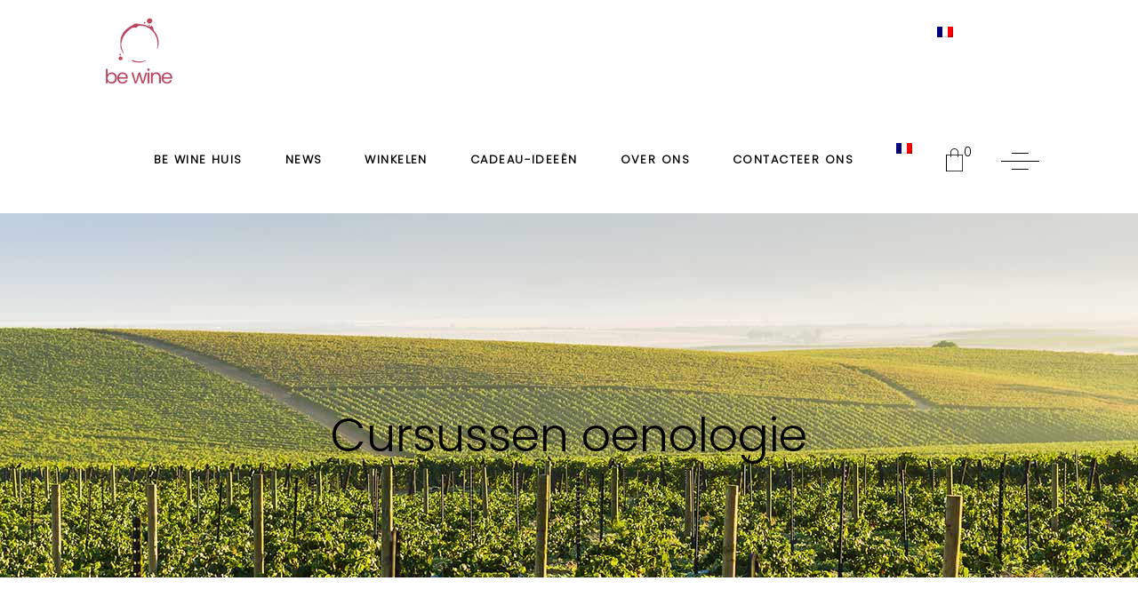

--- FILE ---
content_type: text/html; charset=UTF-8
request_url: https://bewine.be/nl/cursussen-oenologie/
body_size: 20148
content:
<!DOCTYPE html>
<html lang="nl-NL">
<head>
				
			<meta property="og:url" content="https://bewine.be/nl/cursussen-oenologie/"/>
			<meta property="og:type" content="article"/>
			<meta property="og:title" content="Cursussen oenologie"/>
			<meta property="og:description" content="Don&#039;t worry Be Wine"/>
			<meta property="og:image" content=""/>
		
		
		<meta charset="UTF-8"/>
		<link rel="profile" href="http://gmpg.org/xfn/11"/>
		
				<meta name="viewport" content="width=device-width,initial-scale=1,user-scalable=yes">
		<meta name='robots' content='index, follow, max-image-preview:large, max-snippet:-1, max-video-preview:-1' />
<script>window._wca = window._wca || [];</script>

	<!-- This site is optimized with the Yoast SEO plugin v26.8 - https://yoast.com/product/yoast-seo-wordpress/ -->
	<title>Cursussen oenologie - Be wine</title>
	<link rel="canonical" href="https://bewine.be/nl/cursussen-oenologie/" />
	<meta property="og:locale" content="nl_NL" />
	<meta property="og:type" content="article" />
	<meta property="og:title" content="Cursussen oenologie - Be wine" />
	<meta property="og:description" content="Markeer uw agenda! De wijncursussen zijn er weer bij Be wine 26 février-februari: Les nouveautés en Italie &#8211; De nieuwigheden in Italië 26 mars-maart: En route pour la Grèce &#8211; Op weg naar Griekenland 26 avril-april: Un tour en Bourgogne &#8211; Een tour door Bourgondië Deze avonden vinden één keer per maand plaats. Wijnuitleg en proeftechnieken De sessies worden geleid (in het Frans) door Juliette Flauw, afgestudeerd aan de WSET 3. Van 19.30 tot [&hellip;]" />
	<meta property="og:url" content="https://bewine.be/nl/cursussen-oenologie/" />
	<meta property="og:site_name" content="Be wine" />
	<meta property="article:modified_time" content="2026-01-22T11:26:14+00:00" />
	<meta name="twitter:card" content="summary_large_image" />
	<meta name="twitter:label1" content="Geschatte leestijd" />
	<meta name="twitter:data1" content="1 minuut" />
	<script type="application/ld+json" class="yoast-schema-graph">{"@context":"https://schema.org","@graph":[{"@type":"WebPage","@id":"https://bewine.be/nl/cursussen-oenologie/","url":"https://bewine.be/nl/cursussen-oenologie/","name":"Cursussen oenologie - Be wine","isPartOf":{"@id":"https://bewine.be/nl/#website"},"datePublished":"2026-01-10T13:55:00+00:00","dateModified":"2026-01-22T11:26:14+00:00","breadcrumb":{"@id":"https://bewine.be/nl/cursussen-oenologie/#breadcrumb"},"inLanguage":"nl-NL","potentialAction":[{"@type":"ReadAction","target":["https://bewine.be/nl/cursussen-oenologie/"]}]},{"@type":"BreadcrumbList","@id":"https://bewine.be/nl/cursussen-oenologie/#breadcrumb","itemListElement":[{"@type":"ListItem","position":1,"name":"Accueil","item":"https://bewine.be/nl/"},{"@type":"ListItem","position":2,"name":"Cursussen oenologie"}]},{"@type":"WebSite","@id":"https://bewine.be/nl/#website","url":"https://bewine.be/nl/","name":"Be wine","description":"Don&#039;t worry Be Wine","publisher":{"@id":"https://bewine.be/nl/#organization"},"potentialAction":[{"@type":"SearchAction","target":{"@type":"EntryPoint","urlTemplate":"https://bewine.be/nl/?s={search_term_string}"},"query-input":{"@type":"PropertyValueSpecification","valueRequired":true,"valueName":"search_term_string"}}],"inLanguage":"nl-NL"},{"@type":"Organization","@id":"https://bewine.be/nl/#organization","name":"Be Wine","url":"https://bewine.be/nl/","logo":{"@type":"ImageObject","inLanguage":"nl-NL","@id":"https://bewine.be/nl/#/schema/logo/image/","url":"https://bewine.be/test/wp-content/uploads/2022/06/logo-bewine-1.png","contentUrl":"https://bewine.be/test/wp-content/uploads/2022/06/logo-bewine-1.png","width":203,"height":225,"caption":"Be Wine"},"image":{"@id":"https://bewine.be/nl/#/schema/logo/image/"}}]}</script>
	<!-- / Yoast SEO plugin. -->


<link rel='dns-prefetch' href='//stats.wp.com' />
<link rel='dns-prefetch' href='//fonts.googleapis.com' />
<link rel="alternate" type="application/rss+xml" title="Be wine &raquo; feed" href="https://bewine.be/nl/feed/" />
<link rel="alternate" type="application/rss+xml" title="Be wine &raquo; reacties feed" href="https://bewine.be/nl/comments/feed/" />
<link rel="alternate" title="oEmbed (JSON)" type="application/json+oembed" href="https://bewine.be/nl/wp-json/oembed/1.0/embed?url=https%3A%2F%2Fbewine.be%2Fnl%2Fcursussen-oenologie%2F" />
<link rel="alternate" title="oEmbed (XML)" type="text/xml+oembed" href="https://bewine.be/nl/wp-json/oembed/1.0/embed?url=https%3A%2F%2Fbewine.be%2Fnl%2Fcursussen-oenologie%2F&#038;format=xml" />
<style id='wp-img-auto-sizes-contain-inline-css' type='text/css'>
img:is([sizes=auto i],[sizes^="auto," i]){contain-intrinsic-size:3000px 1500px}
/*# sourceURL=wp-img-auto-sizes-contain-inline-css */
</style>
<style id='wp-emoji-styles-inline-css' type='text/css'>

	img.wp-smiley, img.emoji {
		display: inline !important;
		border: none !important;
		box-shadow: none !important;
		height: 1em !important;
		width: 1em !important;
		margin: 0 0.07em !important;
		vertical-align: -0.1em !important;
		background: none !important;
		padding: 0 !important;
	}
/*# sourceURL=wp-emoji-styles-inline-css */
</style>
<link rel='stylesheet' id='wp-block-library-css' href='https://bewine.be/wp-includes/css/dist/block-library/style.min.css?ver=6.9' type='text/css' media='all' />
<style id='wp-block-heading-inline-css' type='text/css'>
h1:where(.wp-block-heading).has-background,h2:where(.wp-block-heading).has-background,h3:where(.wp-block-heading).has-background,h4:where(.wp-block-heading).has-background,h5:where(.wp-block-heading).has-background,h6:where(.wp-block-heading).has-background{padding:1.25em 2.375em}h1.has-text-align-left[style*=writing-mode]:where([style*=vertical-lr]),h1.has-text-align-right[style*=writing-mode]:where([style*=vertical-rl]),h2.has-text-align-left[style*=writing-mode]:where([style*=vertical-lr]),h2.has-text-align-right[style*=writing-mode]:where([style*=vertical-rl]),h3.has-text-align-left[style*=writing-mode]:where([style*=vertical-lr]),h3.has-text-align-right[style*=writing-mode]:where([style*=vertical-rl]),h4.has-text-align-left[style*=writing-mode]:where([style*=vertical-lr]),h4.has-text-align-right[style*=writing-mode]:where([style*=vertical-rl]),h5.has-text-align-left[style*=writing-mode]:where([style*=vertical-lr]),h5.has-text-align-right[style*=writing-mode]:where([style*=vertical-rl]),h6.has-text-align-left[style*=writing-mode]:where([style*=vertical-lr]),h6.has-text-align-right[style*=writing-mode]:where([style*=vertical-rl]){rotate:180deg}
/*# sourceURL=https://bewine.be/wp-includes/blocks/heading/style.min.css */
</style>
<style id='wp-block-list-inline-css' type='text/css'>
ol,ul{box-sizing:border-box}:root :where(.wp-block-list.has-background){padding:1.25em 2.375em}
/*# sourceURL=https://bewine.be/wp-includes/blocks/list/style.min.css */
</style>
<style id='wp-block-social-links-inline-css' type='text/css'>
.wp-block-social-links{background:none;box-sizing:border-box;margin-left:0;padding-left:0;padding-right:0;text-indent:0}.wp-block-social-links .wp-social-link a,.wp-block-social-links .wp-social-link a:hover{border-bottom:0;box-shadow:none;text-decoration:none}.wp-block-social-links .wp-social-link svg{height:1em;width:1em}.wp-block-social-links .wp-social-link span:not(.screen-reader-text){font-size:.65em;margin-left:.5em;margin-right:.5em}.wp-block-social-links.has-small-icon-size{font-size:16px}.wp-block-social-links,.wp-block-social-links.has-normal-icon-size{font-size:24px}.wp-block-social-links.has-large-icon-size{font-size:36px}.wp-block-social-links.has-huge-icon-size{font-size:48px}.wp-block-social-links.aligncenter{display:flex;justify-content:center}.wp-block-social-links.alignright{justify-content:flex-end}.wp-block-social-link{border-radius:9999px;display:block}@media not (prefers-reduced-motion){.wp-block-social-link{transition:transform .1s ease}}.wp-block-social-link{height:auto}.wp-block-social-link a{align-items:center;display:flex;line-height:0}.wp-block-social-link:hover{transform:scale(1.1)}.wp-block-social-links .wp-block-social-link.wp-social-link{display:inline-block;margin:0;padding:0}.wp-block-social-links .wp-block-social-link.wp-social-link .wp-block-social-link-anchor,.wp-block-social-links .wp-block-social-link.wp-social-link .wp-block-social-link-anchor svg,.wp-block-social-links .wp-block-social-link.wp-social-link .wp-block-social-link-anchor:active,.wp-block-social-links .wp-block-social-link.wp-social-link .wp-block-social-link-anchor:hover,.wp-block-social-links .wp-block-social-link.wp-social-link .wp-block-social-link-anchor:visited{color:currentColor;fill:currentColor}:where(.wp-block-social-links:not(.is-style-logos-only)) .wp-social-link{background-color:#f0f0f0;color:#444}:where(.wp-block-social-links:not(.is-style-logos-only)) .wp-social-link-amazon{background-color:#f90;color:#fff}:where(.wp-block-social-links:not(.is-style-logos-only)) .wp-social-link-bandcamp{background-color:#1ea0c3;color:#fff}:where(.wp-block-social-links:not(.is-style-logos-only)) .wp-social-link-behance{background-color:#0757fe;color:#fff}:where(.wp-block-social-links:not(.is-style-logos-only)) .wp-social-link-bluesky{background-color:#0a7aff;color:#fff}:where(.wp-block-social-links:not(.is-style-logos-only)) .wp-social-link-codepen{background-color:#1e1f26;color:#fff}:where(.wp-block-social-links:not(.is-style-logos-only)) .wp-social-link-deviantart{background-color:#02e49b;color:#fff}:where(.wp-block-social-links:not(.is-style-logos-only)) .wp-social-link-discord{background-color:#5865f2;color:#fff}:where(.wp-block-social-links:not(.is-style-logos-only)) .wp-social-link-dribbble{background-color:#e94c89;color:#fff}:where(.wp-block-social-links:not(.is-style-logos-only)) .wp-social-link-dropbox{background-color:#4280ff;color:#fff}:where(.wp-block-social-links:not(.is-style-logos-only)) .wp-social-link-etsy{background-color:#f45800;color:#fff}:where(.wp-block-social-links:not(.is-style-logos-only)) .wp-social-link-facebook{background-color:#0866ff;color:#fff}:where(.wp-block-social-links:not(.is-style-logos-only)) .wp-social-link-fivehundredpx{background-color:#000;color:#fff}:where(.wp-block-social-links:not(.is-style-logos-only)) .wp-social-link-flickr{background-color:#0461dd;color:#fff}:where(.wp-block-social-links:not(.is-style-logos-only)) .wp-social-link-foursquare{background-color:#e65678;color:#fff}:where(.wp-block-social-links:not(.is-style-logos-only)) .wp-social-link-github{background-color:#24292d;color:#fff}:where(.wp-block-social-links:not(.is-style-logos-only)) .wp-social-link-goodreads{background-color:#eceadd;color:#382110}:where(.wp-block-social-links:not(.is-style-logos-only)) .wp-social-link-google{background-color:#ea4434;color:#fff}:where(.wp-block-social-links:not(.is-style-logos-only)) .wp-social-link-gravatar{background-color:#1d4fc4;color:#fff}:where(.wp-block-social-links:not(.is-style-logos-only)) .wp-social-link-instagram{background-color:#f00075;color:#fff}:where(.wp-block-social-links:not(.is-style-logos-only)) .wp-social-link-lastfm{background-color:#e21b24;color:#fff}:where(.wp-block-social-links:not(.is-style-logos-only)) .wp-social-link-linkedin{background-color:#0d66c2;color:#fff}:where(.wp-block-social-links:not(.is-style-logos-only)) .wp-social-link-mastodon{background-color:#3288d4;color:#fff}:where(.wp-block-social-links:not(.is-style-logos-only)) .wp-social-link-medium{background-color:#000;color:#fff}:where(.wp-block-social-links:not(.is-style-logos-only)) .wp-social-link-meetup{background-color:#f6405f;color:#fff}:where(.wp-block-social-links:not(.is-style-logos-only)) .wp-social-link-patreon{background-color:#000;color:#fff}:where(.wp-block-social-links:not(.is-style-logos-only)) .wp-social-link-pinterest{background-color:#e60122;color:#fff}:where(.wp-block-social-links:not(.is-style-logos-only)) .wp-social-link-pocket{background-color:#ef4155;color:#fff}:where(.wp-block-social-links:not(.is-style-logos-only)) .wp-social-link-reddit{background-color:#ff4500;color:#fff}:where(.wp-block-social-links:not(.is-style-logos-only)) .wp-social-link-skype{background-color:#0478d7;color:#fff}:where(.wp-block-social-links:not(.is-style-logos-only)) .wp-social-link-snapchat{background-color:#fefc00;color:#fff;stroke:#000}:where(.wp-block-social-links:not(.is-style-logos-only)) .wp-social-link-soundcloud{background-color:#ff5600;color:#fff}:where(.wp-block-social-links:not(.is-style-logos-only)) .wp-social-link-spotify{background-color:#1bd760;color:#fff}:where(.wp-block-social-links:not(.is-style-logos-only)) .wp-social-link-telegram{background-color:#2aabee;color:#fff}:where(.wp-block-social-links:not(.is-style-logos-only)) .wp-social-link-threads{background-color:#000;color:#fff}:where(.wp-block-social-links:not(.is-style-logos-only)) .wp-social-link-tiktok{background-color:#000;color:#fff}:where(.wp-block-social-links:not(.is-style-logos-only)) .wp-social-link-tumblr{background-color:#011835;color:#fff}:where(.wp-block-social-links:not(.is-style-logos-only)) .wp-social-link-twitch{background-color:#6440a4;color:#fff}:where(.wp-block-social-links:not(.is-style-logos-only)) .wp-social-link-twitter{background-color:#1da1f2;color:#fff}:where(.wp-block-social-links:not(.is-style-logos-only)) .wp-social-link-vimeo{background-color:#1eb7ea;color:#fff}:where(.wp-block-social-links:not(.is-style-logos-only)) .wp-social-link-vk{background-color:#4680c2;color:#fff}:where(.wp-block-social-links:not(.is-style-logos-only)) .wp-social-link-wordpress{background-color:#3499cd;color:#fff}:where(.wp-block-social-links:not(.is-style-logos-only)) .wp-social-link-whatsapp{background-color:#25d366;color:#fff}:where(.wp-block-social-links:not(.is-style-logos-only)) .wp-social-link-x{background-color:#000;color:#fff}:where(.wp-block-social-links:not(.is-style-logos-only)) .wp-social-link-yelp{background-color:#d32422;color:#fff}:where(.wp-block-social-links:not(.is-style-logos-only)) .wp-social-link-youtube{background-color:red;color:#fff}:where(.wp-block-social-links.is-style-logos-only) .wp-social-link{background:none}:where(.wp-block-social-links.is-style-logos-only) .wp-social-link svg{height:1.25em;width:1.25em}:where(.wp-block-social-links.is-style-logos-only) .wp-social-link-amazon{color:#f90}:where(.wp-block-social-links.is-style-logos-only) .wp-social-link-bandcamp{color:#1ea0c3}:where(.wp-block-social-links.is-style-logos-only) .wp-social-link-behance{color:#0757fe}:where(.wp-block-social-links.is-style-logos-only) .wp-social-link-bluesky{color:#0a7aff}:where(.wp-block-social-links.is-style-logos-only) .wp-social-link-codepen{color:#1e1f26}:where(.wp-block-social-links.is-style-logos-only) .wp-social-link-deviantart{color:#02e49b}:where(.wp-block-social-links.is-style-logos-only) .wp-social-link-discord{color:#5865f2}:where(.wp-block-social-links.is-style-logos-only) .wp-social-link-dribbble{color:#e94c89}:where(.wp-block-social-links.is-style-logos-only) .wp-social-link-dropbox{color:#4280ff}:where(.wp-block-social-links.is-style-logos-only) .wp-social-link-etsy{color:#f45800}:where(.wp-block-social-links.is-style-logos-only) .wp-social-link-facebook{color:#0866ff}:where(.wp-block-social-links.is-style-logos-only) .wp-social-link-fivehundredpx{color:#000}:where(.wp-block-social-links.is-style-logos-only) .wp-social-link-flickr{color:#0461dd}:where(.wp-block-social-links.is-style-logos-only) .wp-social-link-foursquare{color:#e65678}:where(.wp-block-social-links.is-style-logos-only) .wp-social-link-github{color:#24292d}:where(.wp-block-social-links.is-style-logos-only) .wp-social-link-goodreads{color:#382110}:where(.wp-block-social-links.is-style-logos-only) .wp-social-link-google{color:#ea4434}:where(.wp-block-social-links.is-style-logos-only) .wp-social-link-gravatar{color:#1d4fc4}:where(.wp-block-social-links.is-style-logos-only) .wp-social-link-instagram{color:#f00075}:where(.wp-block-social-links.is-style-logos-only) .wp-social-link-lastfm{color:#e21b24}:where(.wp-block-social-links.is-style-logos-only) .wp-social-link-linkedin{color:#0d66c2}:where(.wp-block-social-links.is-style-logos-only) .wp-social-link-mastodon{color:#3288d4}:where(.wp-block-social-links.is-style-logos-only) .wp-social-link-medium{color:#000}:where(.wp-block-social-links.is-style-logos-only) .wp-social-link-meetup{color:#f6405f}:where(.wp-block-social-links.is-style-logos-only) .wp-social-link-patreon{color:#000}:where(.wp-block-social-links.is-style-logos-only) .wp-social-link-pinterest{color:#e60122}:where(.wp-block-social-links.is-style-logos-only) .wp-social-link-pocket{color:#ef4155}:where(.wp-block-social-links.is-style-logos-only) .wp-social-link-reddit{color:#ff4500}:where(.wp-block-social-links.is-style-logos-only) .wp-social-link-skype{color:#0478d7}:where(.wp-block-social-links.is-style-logos-only) .wp-social-link-snapchat{color:#fff;stroke:#000}:where(.wp-block-social-links.is-style-logos-only) .wp-social-link-soundcloud{color:#ff5600}:where(.wp-block-social-links.is-style-logos-only) .wp-social-link-spotify{color:#1bd760}:where(.wp-block-social-links.is-style-logos-only) .wp-social-link-telegram{color:#2aabee}:where(.wp-block-social-links.is-style-logos-only) .wp-social-link-threads{color:#000}:where(.wp-block-social-links.is-style-logos-only) .wp-social-link-tiktok{color:#000}:where(.wp-block-social-links.is-style-logos-only) .wp-social-link-tumblr{color:#011835}:where(.wp-block-social-links.is-style-logos-only) .wp-social-link-twitch{color:#6440a4}:where(.wp-block-social-links.is-style-logos-only) .wp-social-link-twitter{color:#1da1f2}:where(.wp-block-social-links.is-style-logos-only) .wp-social-link-vimeo{color:#1eb7ea}:where(.wp-block-social-links.is-style-logos-only) .wp-social-link-vk{color:#4680c2}:where(.wp-block-social-links.is-style-logos-only) .wp-social-link-whatsapp{color:#25d366}:where(.wp-block-social-links.is-style-logos-only) .wp-social-link-wordpress{color:#3499cd}:where(.wp-block-social-links.is-style-logos-only) .wp-social-link-x{color:#000}:where(.wp-block-social-links.is-style-logos-only) .wp-social-link-yelp{color:#d32422}:where(.wp-block-social-links.is-style-logos-only) .wp-social-link-youtube{color:red}.wp-block-social-links.is-style-pill-shape .wp-social-link{width:auto}:root :where(.wp-block-social-links .wp-social-link a){padding:.25em}:root :where(.wp-block-social-links.is-style-logos-only .wp-social-link a){padding:0}:root :where(.wp-block-social-links.is-style-pill-shape .wp-social-link a){padding-left:.6666666667em;padding-right:.6666666667em}.wp-block-social-links:not(.has-icon-color):not(.has-icon-background-color) .wp-social-link-snapchat .wp-block-social-link-label{color:#000}
/*# sourceURL=https://bewine.be/wp-includes/blocks/social-links/style.min.css */
</style>
<style id='global-styles-inline-css' type='text/css'>
:root{--wp--preset--aspect-ratio--square: 1;--wp--preset--aspect-ratio--4-3: 4/3;--wp--preset--aspect-ratio--3-4: 3/4;--wp--preset--aspect-ratio--3-2: 3/2;--wp--preset--aspect-ratio--2-3: 2/3;--wp--preset--aspect-ratio--16-9: 16/9;--wp--preset--aspect-ratio--9-16: 9/16;--wp--preset--color--black: #000000;--wp--preset--color--cyan-bluish-gray: #abb8c3;--wp--preset--color--white: #ffffff;--wp--preset--color--pale-pink: #f78da7;--wp--preset--color--vivid-red: #cf2e2e;--wp--preset--color--luminous-vivid-orange: #ff6900;--wp--preset--color--luminous-vivid-amber: #fcb900;--wp--preset--color--light-green-cyan: #7bdcb5;--wp--preset--color--vivid-green-cyan: #00d084;--wp--preset--color--pale-cyan-blue: #8ed1fc;--wp--preset--color--vivid-cyan-blue: #0693e3;--wp--preset--color--vivid-purple: #9b51e0;--wp--preset--gradient--vivid-cyan-blue-to-vivid-purple: linear-gradient(135deg,rgb(6,147,227) 0%,rgb(155,81,224) 100%);--wp--preset--gradient--light-green-cyan-to-vivid-green-cyan: linear-gradient(135deg,rgb(122,220,180) 0%,rgb(0,208,130) 100%);--wp--preset--gradient--luminous-vivid-amber-to-luminous-vivid-orange: linear-gradient(135deg,rgb(252,185,0) 0%,rgb(255,105,0) 100%);--wp--preset--gradient--luminous-vivid-orange-to-vivid-red: linear-gradient(135deg,rgb(255,105,0) 0%,rgb(207,46,46) 100%);--wp--preset--gradient--very-light-gray-to-cyan-bluish-gray: linear-gradient(135deg,rgb(238,238,238) 0%,rgb(169,184,195) 100%);--wp--preset--gradient--cool-to-warm-spectrum: linear-gradient(135deg,rgb(74,234,220) 0%,rgb(151,120,209) 20%,rgb(207,42,186) 40%,rgb(238,44,130) 60%,rgb(251,105,98) 80%,rgb(254,248,76) 100%);--wp--preset--gradient--blush-light-purple: linear-gradient(135deg,rgb(255,206,236) 0%,rgb(152,150,240) 100%);--wp--preset--gradient--blush-bordeaux: linear-gradient(135deg,rgb(254,205,165) 0%,rgb(254,45,45) 50%,rgb(107,0,62) 100%);--wp--preset--gradient--luminous-dusk: linear-gradient(135deg,rgb(255,203,112) 0%,rgb(199,81,192) 50%,rgb(65,88,208) 100%);--wp--preset--gradient--pale-ocean: linear-gradient(135deg,rgb(255,245,203) 0%,rgb(182,227,212) 50%,rgb(51,167,181) 100%);--wp--preset--gradient--electric-grass: linear-gradient(135deg,rgb(202,248,128) 0%,rgb(113,206,126) 100%);--wp--preset--gradient--midnight: linear-gradient(135deg,rgb(2,3,129) 0%,rgb(40,116,252) 100%);--wp--preset--font-size--small: 13px;--wp--preset--font-size--medium: 20px;--wp--preset--font-size--large: 36px;--wp--preset--font-size--x-large: 42px;--wp--preset--spacing--20: 0.44rem;--wp--preset--spacing--30: 0.67rem;--wp--preset--spacing--40: 1rem;--wp--preset--spacing--50: 1.5rem;--wp--preset--spacing--60: 2.25rem;--wp--preset--spacing--70: 3.38rem;--wp--preset--spacing--80: 5.06rem;--wp--preset--shadow--natural: 6px 6px 9px rgba(0, 0, 0, 0.2);--wp--preset--shadow--deep: 12px 12px 50px rgba(0, 0, 0, 0.4);--wp--preset--shadow--sharp: 6px 6px 0px rgba(0, 0, 0, 0.2);--wp--preset--shadow--outlined: 6px 6px 0px -3px rgb(255, 255, 255), 6px 6px rgb(0, 0, 0);--wp--preset--shadow--crisp: 6px 6px 0px rgb(0, 0, 0);}:where(.is-layout-flex){gap: 0.5em;}:where(.is-layout-grid){gap: 0.5em;}body .is-layout-flex{display: flex;}.is-layout-flex{flex-wrap: wrap;align-items: center;}.is-layout-flex > :is(*, div){margin: 0;}body .is-layout-grid{display: grid;}.is-layout-grid > :is(*, div){margin: 0;}:where(.wp-block-columns.is-layout-flex){gap: 2em;}:where(.wp-block-columns.is-layout-grid){gap: 2em;}:where(.wp-block-post-template.is-layout-flex){gap: 1.25em;}:where(.wp-block-post-template.is-layout-grid){gap: 1.25em;}.has-black-color{color: var(--wp--preset--color--black) !important;}.has-cyan-bluish-gray-color{color: var(--wp--preset--color--cyan-bluish-gray) !important;}.has-white-color{color: var(--wp--preset--color--white) !important;}.has-pale-pink-color{color: var(--wp--preset--color--pale-pink) !important;}.has-vivid-red-color{color: var(--wp--preset--color--vivid-red) !important;}.has-luminous-vivid-orange-color{color: var(--wp--preset--color--luminous-vivid-orange) !important;}.has-luminous-vivid-amber-color{color: var(--wp--preset--color--luminous-vivid-amber) !important;}.has-light-green-cyan-color{color: var(--wp--preset--color--light-green-cyan) !important;}.has-vivid-green-cyan-color{color: var(--wp--preset--color--vivid-green-cyan) !important;}.has-pale-cyan-blue-color{color: var(--wp--preset--color--pale-cyan-blue) !important;}.has-vivid-cyan-blue-color{color: var(--wp--preset--color--vivid-cyan-blue) !important;}.has-vivid-purple-color{color: var(--wp--preset--color--vivid-purple) !important;}.has-black-background-color{background-color: var(--wp--preset--color--black) !important;}.has-cyan-bluish-gray-background-color{background-color: var(--wp--preset--color--cyan-bluish-gray) !important;}.has-white-background-color{background-color: var(--wp--preset--color--white) !important;}.has-pale-pink-background-color{background-color: var(--wp--preset--color--pale-pink) !important;}.has-vivid-red-background-color{background-color: var(--wp--preset--color--vivid-red) !important;}.has-luminous-vivid-orange-background-color{background-color: var(--wp--preset--color--luminous-vivid-orange) !important;}.has-luminous-vivid-amber-background-color{background-color: var(--wp--preset--color--luminous-vivid-amber) !important;}.has-light-green-cyan-background-color{background-color: var(--wp--preset--color--light-green-cyan) !important;}.has-vivid-green-cyan-background-color{background-color: var(--wp--preset--color--vivid-green-cyan) !important;}.has-pale-cyan-blue-background-color{background-color: var(--wp--preset--color--pale-cyan-blue) !important;}.has-vivid-cyan-blue-background-color{background-color: var(--wp--preset--color--vivid-cyan-blue) !important;}.has-vivid-purple-background-color{background-color: var(--wp--preset--color--vivid-purple) !important;}.has-black-border-color{border-color: var(--wp--preset--color--black) !important;}.has-cyan-bluish-gray-border-color{border-color: var(--wp--preset--color--cyan-bluish-gray) !important;}.has-white-border-color{border-color: var(--wp--preset--color--white) !important;}.has-pale-pink-border-color{border-color: var(--wp--preset--color--pale-pink) !important;}.has-vivid-red-border-color{border-color: var(--wp--preset--color--vivid-red) !important;}.has-luminous-vivid-orange-border-color{border-color: var(--wp--preset--color--luminous-vivid-orange) !important;}.has-luminous-vivid-amber-border-color{border-color: var(--wp--preset--color--luminous-vivid-amber) !important;}.has-light-green-cyan-border-color{border-color: var(--wp--preset--color--light-green-cyan) !important;}.has-vivid-green-cyan-border-color{border-color: var(--wp--preset--color--vivid-green-cyan) !important;}.has-pale-cyan-blue-border-color{border-color: var(--wp--preset--color--pale-cyan-blue) !important;}.has-vivid-cyan-blue-border-color{border-color: var(--wp--preset--color--vivid-cyan-blue) !important;}.has-vivid-purple-border-color{border-color: var(--wp--preset--color--vivid-purple) !important;}.has-vivid-cyan-blue-to-vivid-purple-gradient-background{background: var(--wp--preset--gradient--vivid-cyan-blue-to-vivid-purple) !important;}.has-light-green-cyan-to-vivid-green-cyan-gradient-background{background: var(--wp--preset--gradient--light-green-cyan-to-vivid-green-cyan) !important;}.has-luminous-vivid-amber-to-luminous-vivid-orange-gradient-background{background: var(--wp--preset--gradient--luminous-vivid-amber-to-luminous-vivid-orange) !important;}.has-luminous-vivid-orange-to-vivid-red-gradient-background{background: var(--wp--preset--gradient--luminous-vivid-orange-to-vivid-red) !important;}.has-very-light-gray-to-cyan-bluish-gray-gradient-background{background: var(--wp--preset--gradient--very-light-gray-to-cyan-bluish-gray) !important;}.has-cool-to-warm-spectrum-gradient-background{background: var(--wp--preset--gradient--cool-to-warm-spectrum) !important;}.has-blush-light-purple-gradient-background{background: var(--wp--preset--gradient--blush-light-purple) !important;}.has-blush-bordeaux-gradient-background{background: var(--wp--preset--gradient--blush-bordeaux) !important;}.has-luminous-dusk-gradient-background{background: var(--wp--preset--gradient--luminous-dusk) !important;}.has-pale-ocean-gradient-background{background: var(--wp--preset--gradient--pale-ocean) !important;}.has-electric-grass-gradient-background{background: var(--wp--preset--gradient--electric-grass) !important;}.has-midnight-gradient-background{background: var(--wp--preset--gradient--midnight) !important;}.has-small-font-size{font-size: var(--wp--preset--font-size--small) !important;}.has-medium-font-size{font-size: var(--wp--preset--font-size--medium) !important;}.has-large-font-size{font-size: var(--wp--preset--font-size--large) !important;}.has-x-large-font-size{font-size: var(--wp--preset--font-size--x-large) !important;}
/*# sourceURL=global-styles-inline-css */
</style>

<style id='classic-theme-styles-inline-css' type='text/css'>
/*! This file is auto-generated */
.wp-block-button__link{color:#fff;background-color:#32373c;border-radius:9999px;box-shadow:none;text-decoration:none;padding:calc(.667em + 2px) calc(1.333em + 2px);font-size:1.125em}.wp-block-file__button{background:#32373c;color:#fff;text-decoration:none}
/*# sourceURL=/wp-includes/css/classic-themes.min.css */
</style>
<link rel='stylesheet' id='contact-form-7-css' href='https://bewine.be/wp-content/plugins/contact-form-7/includes/css/styles.css?ver=6.1.4' type='text/css' media='all' />
<link rel='stylesheet' id='uaf_client_css-css' href='https://bewine.be/wp-content/uploads/useanyfont/uaf.css?ver=1765184881' type='text/css' media='all' />
<style id='woocommerce-inline-inline-css' type='text/css'>
.woocommerce form .form-row .required { visibility: visible; }
/*# sourceURL=woocommerce-inline-inline-css */
</style>
<link rel='stylesheet' id='brands-styles-css' href='https://bewine.be/wp-content/plugins/woocommerce/assets/css/brands.css?ver=10.3.7' type='text/css' media='all' />
<link rel='stylesheet' id='thelma-mikado-default-style-css' href='https://bewine.be/wp-content/themes/thelma/style.css?ver=6.9' type='text/css' media='all' />
<link rel='stylesheet' id='thelma-mikado-child-style-css' href='https://bewine.be/wp-content/themes/thelma-child/style.css?ver=6.9' type='text/css' media='all' />
<link rel='stylesheet' id='thelma-mikado-modules-css' href='https://bewine.be/wp-content/themes/thelma/assets/css/modules.min.css?ver=6.9' type='text/css' media='all' />
<link rel='stylesheet' id='thelma-mikado-font_elegant-css' href='https://bewine.be/wp-content/themes/thelma/framework/lib/icons-pack/elegant-icons/style.min.css?ver=6.9' type='text/css' media='all' />
<link rel='stylesheet' id='thelma-mikado-font_awesome-css' href='https://bewine.be/wp-content/themes/thelma/framework/lib/icons-pack/font-awesome/css/fontawesome-all.min.css?ver=6.9' type='text/css' media='all' />
<link rel='stylesheet' id='thelma-mikado-ion_icons-css' href='https://bewine.be/wp-content/themes/thelma/framework/lib/icons-pack/ion-icons/css/ionicons.min.css?ver=6.9' type='text/css' media='all' />
<link rel='stylesheet' id='thelma-mikado-linear_icons-css' href='https://bewine.be/wp-content/themes/thelma/framework/lib/icons-pack/linear-icons/style.css?ver=6.9' type='text/css' media='all' />
<link rel='stylesheet' id='thelma-mikado-simple_line_icons-css' href='https://bewine.be/wp-content/themes/thelma/framework/lib/icons-pack/simple-line-icons/simple-line-icons.css?ver=6.9' type='text/css' media='all' />
<link rel='stylesheet' id='mediaelement-css' href='https://bewine.be/wp-includes/js/mediaelement/mediaelementplayer-legacy.min.css?ver=4.2.17' type='text/css' media='all' />
<link rel='stylesheet' id='wp-mediaelement-css' href='https://bewine.be/wp-includes/js/mediaelement/wp-mediaelement.min.css?ver=6.9' type='text/css' media='all' />
<link rel='stylesheet' id='thelma-mikado-woo-css' href='https://bewine.be/wp-content/themes/thelma/assets/css/woocommerce.min.css?ver=6.9' type='text/css' media='all' />
<link rel='stylesheet' id='thelma-mikado-woo-responsive-css' href='https://bewine.be/wp-content/themes/thelma/assets/css/woocommerce-responsive.min.css?ver=6.9' type='text/css' media='all' />
<link rel='stylesheet' id='thelma-mikado-style-dynamic-css' href='https://bewine.be/wp-content/themes/thelma/assets/css/style_dynamic.css?ver=1746006073' type='text/css' media='all' />
<link rel='stylesheet' id='thelma-mikado-modules-responsive-css' href='https://bewine.be/wp-content/themes/thelma/assets/css/modules-responsive.min.css?ver=6.9' type='text/css' media='all' />
<link rel='stylesheet' id='thelma-mikado-style-dynamic-responsive-css' href='https://bewine.be/wp-content/themes/thelma/assets/css/style_dynamic_responsive.css?ver=1746006073' type='text/css' media='all' />
<link rel='stylesheet' id='thelma-mikado-google-fonts-css' href='https://fonts.googleapis.com/css?family=Lustria%3A300%2C400%2C500%2C600%2C700%7CRaleway%3A300%2C400%2C500%2C600%2C700%7CPoppins%3A300%2C400%2C500%2C600%2C700&#038;subset=latin-ext&#038;ver=1.0.0' type='text/css' media='all' />
<link rel='stylesheet' id='mollie-applepaydirect-css' href='https://bewine.be/wp-content/plugins/mollie-payments-for-woocommerce/public/css/mollie-applepaydirect.min.css?ver=1765184801' type='text/css' media='screen' />
<link rel='stylesheet' id='wp-block-paragraph-css' href='https://bewine.be/wp-includes/blocks/paragraph/style.min.css?ver=6.9' type='text/css' media='all' />
<script type="text/javascript" id="wpml-cookie-js-extra">
/* <![CDATA[ */
var wpml_cookies = {"wp-wpml_current_language":{"value":"nl","expires":1,"path":"/"}};
var wpml_cookies = {"wp-wpml_current_language":{"value":"nl","expires":1,"path":"/"}};
//# sourceURL=wpml-cookie-js-extra
/* ]]> */
</script>
<script type="text/javascript" src="https://bewine.be/wp-content/plugins/sitepress-multilingual-cms/res/js/cookies/language-cookie.js?ver=486900" id="wpml-cookie-js" defer="defer" data-wp-strategy="defer"></script>
<script type="text/javascript" src="https://bewine.be/wp-includes/js/jquery/jquery.min.js?ver=3.7.1" id="jquery-core-js"></script>
<script type="text/javascript" src="https://bewine.be/wp-includes/js/jquery/jquery-migrate.min.js?ver=3.4.1" id="jquery-migrate-js"></script>
<script type="text/javascript" src="https://bewine.be/wp-content/plugins/woocommerce/assets/js/jquery-blockui/jquery.blockUI.min.js?ver=2.7.0-wc.10.3.7" id="wc-jquery-blockui-js" data-wp-strategy="defer"></script>
<script type="text/javascript" id="wc-add-to-cart-js-extra">
/* <![CDATA[ */
var wc_add_to_cart_params = {"ajax_url":"/wp-admin/admin-ajax.php?lang=nl","wc_ajax_url":"/nl/?wc-ajax=%%endpoint%%","i18n_view_cart":"Bekijk winkelwagen","cart_url":"https://bewine.be/nl/winkelwagen-2/","is_cart":"","cart_redirect_after_add":"no"};
//# sourceURL=wc-add-to-cart-js-extra
/* ]]> */
</script>
<script type="text/javascript" src="https://bewine.be/wp-content/plugins/woocommerce/assets/js/frontend/add-to-cart.min.js?ver=10.3.7" id="wc-add-to-cart-js" data-wp-strategy="defer"></script>
<script type="text/javascript" src="https://bewine.be/wp-content/plugins/woocommerce/assets/js/js-cookie/js.cookie.min.js?ver=2.1.4-wc.10.3.7" id="wc-js-cookie-js" defer="defer" data-wp-strategy="defer"></script>
<script type="text/javascript" id="woocommerce-js-extra">
/* <![CDATA[ */
var woocommerce_params = {"ajax_url":"/wp-admin/admin-ajax.php?lang=nl","wc_ajax_url":"/nl/?wc-ajax=%%endpoint%%","i18n_password_show":"Wachtwoord weergeven","i18n_password_hide":"Wachtwoord verbergen"};
//# sourceURL=woocommerce-js-extra
/* ]]> */
</script>
<script type="text/javascript" src="https://bewine.be/wp-content/plugins/woocommerce/assets/js/frontend/woocommerce.min.js?ver=10.3.7" id="woocommerce-js" defer="defer" data-wp-strategy="defer"></script>
<script type="text/javascript" src="https://bewine.be/wp-content/plugins/js_composer/assets/js/vendors/woocommerce-add-to-cart.js?ver=7.6" id="vc_woocommerce-add-to-cart-js-js"></script>
<script type="text/javascript" id="WCPAY_ASSETS-js-extra">
/* <![CDATA[ */
var wcpayAssets = {"url":"https://bewine.be/wp-content/plugins/woocommerce-payments/dist/"};
//# sourceURL=WCPAY_ASSETS-js-extra
/* ]]> */
</script>
<script type="text/javascript" src="https://bewine.be/wp-content/plugins/woocommerce/assets/js/select2/select2.full.min.js?ver=4.0.3-wc.10.3.7" id="wc-select2-js" defer="defer" data-wp-strategy="defer"></script>
<script type="text/javascript" src="https://stats.wp.com/s-202604.js" id="woocommerce-analytics-js" defer="defer" data-wp-strategy="defer"></script>
<script></script><link rel="https://api.w.org/" href="https://bewine.be/nl/wp-json/" /><link rel="alternate" title="JSON" type="application/json" href="https://bewine.be/nl/wp-json/wp/v2/pages/5902" /><link rel="EditURI" type="application/rsd+xml" title="RSD" href="https://bewine.be/xmlrpc.php?rsd" />
<meta name="generator" content="WordPress 6.9" />
<meta name="generator" content="WooCommerce 10.3.7" />
<link rel='shortlink' href='https://bewine.be/nl/?p=5902' />
<meta name="generator" content="WPML ver:4.8.6 stt:37,4;" />
	<style>img#wpstats{display:none}</style>
			<noscript><style>.woocommerce-product-gallery{ opacity: 1 !important; }</style></noscript>
	<meta name="generator" content="Powered by WPBakery Page Builder - drag and drop page builder for WordPress."/>
<meta name="generator" content="Powered by Slider Revolution 6.7.38 - responsive, Mobile-Friendly Slider Plugin for WordPress with comfortable drag and drop interface." />
<link rel="icon" href="https://bewine.be/wp-content/uploads/2024/11/cropped-Design-sans-titre-46-32x32.png" sizes="32x32" />
<link rel="icon" href="https://bewine.be/wp-content/uploads/2024/11/cropped-Design-sans-titre-46-192x192.png" sizes="192x192" />
<link rel="apple-touch-icon" href="https://bewine.be/wp-content/uploads/2024/11/cropped-Design-sans-titre-46-180x180.png" />
<meta name="msapplication-TileImage" content="https://bewine.be/wp-content/uploads/2024/11/cropped-Design-sans-titre-46-270x270.png" />
<script data-jetpack-boost="ignore">function setREVStartSize(e){
			//window.requestAnimationFrame(function() {
				window.RSIW = window.RSIW===undefined ? window.innerWidth : window.RSIW;
				window.RSIH = window.RSIH===undefined ? window.innerHeight : window.RSIH;
				try {
					var pw = document.getElementById(e.c).parentNode.offsetWidth,
						newh;
					pw = pw===0 || isNaN(pw) || (e.l=="fullwidth" || e.layout=="fullwidth") ? window.RSIW : pw;
					e.tabw = e.tabw===undefined ? 0 : parseInt(e.tabw);
					e.thumbw = e.thumbw===undefined ? 0 : parseInt(e.thumbw);
					e.tabh = e.tabh===undefined ? 0 : parseInt(e.tabh);
					e.thumbh = e.thumbh===undefined ? 0 : parseInt(e.thumbh);
					e.tabhide = e.tabhide===undefined ? 0 : parseInt(e.tabhide);
					e.thumbhide = e.thumbhide===undefined ? 0 : parseInt(e.thumbhide);
					e.mh = e.mh===undefined || e.mh=="" || e.mh==="auto" ? 0 : parseInt(e.mh,0);
					if(e.layout==="fullscreen" || e.l==="fullscreen")
						newh = Math.max(e.mh,window.RSIH);
					else{
						e.gw = Array.isArray(e.gw) ? e.gw : [e.gw];
						for (var i in e.rl) if (e.gw[i]===undefined || e.gw[i]===0) e.gw[i] = e.gw[i-1];
						e.gh = e.el===undefined || e.el==="" || (Array.isArray(e.el) && e.el.length==0)? e.gh : e.el;
						e.gh = Array.isArray(e.gh) ? e.gh : [e.gh];
						for (var i in e.rl) if (e.gh[i]===undefined || e.gh[i]===0) e.gh[i] = e.gh[i-1];
											
						var nl = new Array(e.rl.length),
							ix = 0,
							sl;
						e.tabw = e.tabhide>=pw ? 0 : e.tabw;
						e.thumbw = e.thumbhide>=pw ? 0 : e.thumbw;
						e.tabh = e.tabhide>=pw ? 0 : e.tabh;
						e.thumbh = e.thumbhide>=pw ? 0 : e.thumbh;
						for (var i in e.rl) nl[i] = e.rl[i]<window.RSIW ? 0 : e.rl[i];
						sl = nl[0];
						for (var i in nl) if (sl>nl[i] && nl[i]>0) { sl = nl[i]; ix=i;}
						var m = pw>(e.gw[ix]+e.tabw+e.thumbw) ? 1 : (pw-(e.tabw+e.thumbw)) / (e.gw[ix]);
						newh =  (e.gh[ix] * m) + (e.tabh + e.thumbh);
					}
					var el = document.getElementById(e.c);
					if (el!==null && el) el.style.height = newh+"px";
					el = document.getElementById(e.c+"_wrapper");
					if (el!==null && el) {
						el.style.height = newh+"px";
						el.style.display = "block";
					}
				} catch(e){
					console.log("Failure at Presize of Slider:" + e)
				}
			//});
		  };</script>
		<style type="text/css" id="wp-custom-css">
			.mkdf-woo-single-page .mkdf-single-product-content .images .woocommerce-product-gallery__wrapper a {
    position: relative;
    display: inline-block;
    width: 100%;
    vertical-align: middle;
}		</style>
		<noscript><style> .wpb_animate_when_almost_visible { opacity: 1; }</style></noscript><link rel='stylesheet' id='wc-blocks-style-css' href='https://bewine.be/wp-content/plugins/woocommerce/assets/client/blocks/wc-blocks.css?ver=wc-10.3.7' type='text/css' media='all' />
<link rel='stylesheet' id='rs-plugin-settings-css' href='//bewine.be/wp-content/plugins/revslider/sr6/assets/css/rs6.css?ver=6.7.38' type='text/css' media='all' />
<style id='rs-plugin-settings-inline-css' type='text/css'>
#rs-demo-id {}
/*# sourceURL=rs-plugin-settings-inline-css */
</style>
</head>
<body class="wp-singular page-template-default page page-id-5902 wp-theme-thelma wp-child-theme-thelma-child theme-thelma thelma-core-1.2 woocommerce-no-js thelma child-child-ver-1.0.0 thelma-ver-1.4 mkdf-grid-1300 mkdf-empty-google-api mkdf-wide-dropdown-menu-content-in-grid mkdf-sticky-header-on-scroll-down-up mkdf-dropdown-animate-height mkdf-header-standard mkdf-menu-area-shadow-disable mkdf-menu-area-in-grid-shadow-disable mkdf-menu-area-border-disable mkdf-logo-area-border-disable mkdf-logo-area-in-grid-border-disable mkdf-header-vertical-shadow-disable mkdf-header-vertical-border-disable mkdf-side-menu-slide-from-right mkdf-woocommerce-columns-3 mkdf-woo-no-space mkdf-woo-pl-info-predefined woo-rating-stars-disabled mkdf-woo-single-thumb-on-left-side mkdf-woo-single-has-pretty-photo mkdf-default-mobile-header mkdf-sticky-up-mobile-header wpb-js-composer js-comp-ver-7.6 vc_responsive" itemscope itemtype="http://schema.org/WebPage">
	<section class="mkdf-side-menu">
	<a class="mkdf-close-side-menu mkdf-close-side-menu-svg-path" href="#">
		<svg xmlns="http://www.w3.org/2000/svg" xmlns:xlink="http://www.w3.org/1999/xlink" x="0px" y="0px"
	 width="19px" height="19px" viewBox="0 0 19 19" enable-background="new 0 0 19 19" xml:space="preserve">
<line fill="none" stroke="currentColor" stroke-miterlimit="10" x1="18.594" y1="0.406" x2="0.406" y2="18.595"/>
<line fill="none" stroke="currentColor" stroke-miterlimit="10" x1="18.594" y1="18.595" x2="0.406" y2="0.406"/>
</svg>	</a>
	<div id="media_image-6" class="widget mkdf-sidearea widget_media_image"><a href="https://thelma.qodeinteractive.com/"><img width="1000" height="1000" src="https://bewine.be/wp-content/uploads/2024/11/Design-sans-titre-41.png" class="image wp-image-6081  attachment-full size-full" alt="" style="max-width: 100%; height: auto;" decoding="async" fetchpriority="high" srcset="https://bewine.be/wp-content/uploads/2024/11/Design-sans-titre-41.png 1000w, https://bewine.be/wp-content/uploads/2024/11/Design-sans-titre-41-300x300.png 300w, https://bewine.be/wp-content/uploads/2024/11/Design-sans-titre-41-150x150.png 150w, https://bewine.be/wp-content/uploads/2024/11/Design-sans-titre-41-768x768.png 768w, https://bewine.be/wp-content/uploads/2024/11/Design-sans-titre-41-650x650.png 650w, https://bewine.be/wp-content/uploads/2024/11/Design-sans-titre-41-600x600.png 600w, https://bewine.be/wp-content/uploads/2024/11/Design-sans-titre-41-100x100.png 100w" sizes="(max-width: 1000px) 100vw, 1000px" /></a></div><div class="widget mkdf-separator-widget"><div class="mkdf-separator-holder clearfix  mkdf-separator-center mkdf-separator-normal">
	<div class="mkdf-separator" style="border-style: solid;margin-top: 20px"></div>
</div>
</div><div id="text-3" class="widget mkdf-sidearea widget_text">			<div class="textwidget"><p><a href="https://www.google.com/maps/place/Sint+Anna+Laan+21,+1853+Grimbergen/@50.9029201,4.3586021,17z/data=!3m1!4b1!4m5!3m4!1s0x47c3c25bd7be4c1d:0x84e52f3ef2fa5c06!8m2!3d50.9029201!4d4.3607908"> Sint Anna Laan 21, 1853, Grimbergen</a><br />
Tel. <a href="tel:+322 268 00 13" target="_self" rel="noopener">02 268 00 13</a></p>
</div>
		</div>			<a class="mkdf-social-icon-widget-holder mkdf-icon-has-hover" data-hover-color="#b5a46d" style="color: #ffffff;;font-size: 13px;margin: -6px 0px 51px 0px;" href="https://www.facebook.com/QodeInteractive/" target="_blank">
									<span>FB</span>
							</a>
						<a class="mkdf-social-icon-widget-holder mkdf-icon-has-hover" data-hover-color="#b5a46d" style="color: #ffffff;;font-size: 13px;margin: -6px 0px 51px 0px;" href="https://twitter.com/QodeInteractive" target="_blank">
									<span>TW</span>
							</a>
						<a class="mkdf-social-icon-widget-holder mkdf-icon-has-hover" data-hover-color="#b5a46d" style="color: #ffffff;;font-size: 13px;margin: -6px 0px 51px 0px;" href="https://www.instagram.com/qodeinteractive/" target="_blank">
									<span>IG</span>
							</a>
			<div id="mkdf_instagram_widget-2" class="widget mkdf-sidearea widget_mkdf_instagram_widget"></div><div id="text-6" class="widget mkdf-sidearea widget_text">			<div class="textwidget"><p><a href="https://estrollas.com">Réalisé par l&#8217;équipe estrolla</a></p>
</div>
		</div></section>
    <div class="mkdf-wrapper">
        <div class="mkdf-wrapper-inner">
            
<header class="mkdf-page-header">
		
				
	<div class="mkdf-menu-area mkdf-menu-right">
				
						
			<div class="mkdf-vertical-align-containers">
				<div class="mkdf-position-left"><!--
				 --><div class="mkdf-position-left-inner">
						
	
	<div class="mkdf-logo-wrapper">
		<a itemprop="url" href="https://bewine.be/nl/" style="height: 500px;">
			<img itemprop="image" class="mkdf-normal-logo" src="https://bewine.be/wp-content/uploads/2024/11/Design-sans-titre-42.png" width="1000" height="1000"  alt="logo"/>
			<img itemprop="image" class="mkdf-dark-logo" src="https://bewine.be/wp-content/uploads/2024/11/Design-sans-titre-42.png" width="1000" height="1000"  alt="dark logo"/>			<img itemprop="image" class="mkdf-light-logo" src="https://bewine.be/wp-content/uploads/2024/11/Design-sans-titre-42.png" width="1000" height="1000"  alt="light logo"/>		</a>
	</div>

											</div>
				</div>
								<div class="mkdf-position-right"><!--
				 --><div class="mkdf-position-right-inner">
														
	<nav class="mkdf-main-menu mkdf-drop-down mkdf-default-nav">
		<ul id="menu-menu" class="clearfix"><li id="nav-menu-item-5744" class="menu-item menu-item-type-post_type menu-item-object-page menu-item-home  narrow"><a href="https://bewine.be/nl/" class=""><span class="item_outer"><span class="item_text">Be Wine huis</span></span></a></li>
<li id="nav-menu-item-6026" class="menu-item menu-item-type-custom menu-item-object-custom  narrow"><a href="https://bewine.be/nl/ons-laatste-nieuws/" class=""><span class="item_outer"><span class="item_text">News</span></span></a></li>
<li id="nav-menu-item-5745" class="menu-item menu-item-type-post_type menu-item-object-page menu-item-has-children  has_sub narrow"><a href="https://bewine.be/nl/winkelen-2/" class=""><span class="item_outer"><span class="item_text">Winkelen</span><i class="mkdf-menu-arrow fa fa-angle-down"></i></span></a>
<div class="second"><div class="inner"><ul>
	<li id="nav-menu-item-5748" class="menu-item menu-item-type-custom menu-item-object-custom "><a href="https://bewine.be/nl/product-categorie/witte-wijnen/" class=""><span class="item_outer"><span class="item_text">Witte wijnen</span></span></a></li>
	<li id="nav-menu-item-5867" class="menu-item menu-item-type-custom menu-item-object-custom "><a href="https://bewine.be/nl/product-categorie/rose-wijnen/" class=""><span class="item_outer"><span class="item_text">Rosé wijnen</span></span></a></li>
	<li id="nav-menu-item-5868" class="menu-item menu-item-type-custom menu-item-object-custom "><a href="https://bewine.be/nl/product-categorie/rode-wijnen/" class=""><span class="item_outer"><span class="item_text">Rode wijnen</span></span></a></li>
	<li id="nav-menu-item-5869" class="menu-item menu-item-type-custom menu-item-object-custom "><a href="https://bewine.be/nl/product-categorie/de-bubbels/" class=""><span class="item_outer"><span class="item_text">De bubbels</span></span></a></li>
	<li id="nav-menu-item-5870" class="menu-item menu-item-type-custom menu-item-object-custom "><a href="https://bewine.be/nl/product-categorie/alcoholen/" class=""><span class="item_outer"><span class="item_text">Alcoholen</span></span></a></li>
</ul></div></div>
</li>
<li id="nav-menu-item-5864" class="menu-item menu-item-type-post_type menu-item-object-page  narrow"><a href="https://bewine.be/nl/cadeau-ideeen/" class=""><span class="item_outer"><span class="item_text">Cadeau-ideeën</span></span></a></li>
<li id="nav-menu-item-5865" class="menu-item menu-item-type-post_type menu-item-object-page  narrow"><a href="https://bewine.be/nl/over-ons/" class=""><span class="item_outer"><span class="item_text">Over ons</span></span></a></li>
<li id="nav-menu-item-5866" class="menu-item menu-item-type-post_type menu-item-object-page  narrow"><a href="https://bewine.be/nl/contacteer-ons/" class=""><span class="item_outer"><span class="item_text">Contacteer ons</span></span></a></li>
<li id="nav-menu-item-wpml-ls-83-fr" class="menu-item wpml-ls-slot-83 wpml-ls-item wpml-ls-item-fr wpml-ls-menu-item wpml-ls-first-item wpml-ls-last-item menu-item-type-wpml_ls_menu_item menu-item-object-wpml_ls_menu_item  narrow"><a title="Overschakelen naar Frans" href="https://bewine.be/cours-doenologie/" class=""><span class="item_outer"><span class="menu_icon_wrapper"><i class="menu_icon  fa"></i></span><span class="item_text"><img
            class="wpml-ls-flag"
            src="https://bewine.be/wp-content/plugins/sitepress-multilingual-cms/res/flags/fr.png"
            alt="Frans"
            
            
    /><i class="mkdf-menu-featured-icon fa "></i></span></span></a></li>
</ul>	</nav>

																<div class="mkdf-shopping-cart-holder" >
					<div class="mkdf-shopping-cart-inner">
						<a itemprop="url" class="mkdf-header-cart mkdf-header-cart-svg-path" href="https://bewine.be/nl/winkelwagen-2/">
							<span class="mkdf-cart-icon"><svg xmlns="http://www.w3.org/2000/svg" xmlns:xlink="http://www.w3.org/1999/xlink" x="0px" y="0px"
	 width="18.778px" height="26.055px" viewBox="0 0 18.778 26.055" enable-background="new 0 0 18.778 26.055" xml:space="preserve">
<g>
	<path d="M18.75,26.055H0.063V6.961H18.75V26.055z M0.875,25.243h17.063V7.774H0.875V25.243z M13.875,9.805h-0.813V4.524
		c0-1.016-0.355-1.879-1.066-2.59s-1.574-1.066-2.59-1.066s-1.879,0.355-2.59,1.066S5.75,3.508,5.75,4.524v5.281H4.938V4.524
		c0-1.252,0.432-2.311,1.295-3.174s1.921-1.295,3.174-1.295c1.252,0,2.311,0.432,3.174,1.295s1.295,1.922,1.295,3.174V9.805z"/>
</g>
</svg></span>
							<span class="mkdf-cart-number">0</span>
						</a>
						<div class="mkdf-shopping-cart-dropdown">
							<ul>
																	<li class="mkdf-empty-cart">No products in the cart.</li>
															</ul>
						</div>
					</div>
				</div>
						
			<a class="mkdf-side-menu-button-opener mkdf-icon-has-hover mkdf-side-menu-button-opener-svg-path"  href="javascript:void(0)" style="margin: 0px 0px 0px 16px">
								<span class="mkdf-side-menu-icon">
				<svg version="1.1" class="mkdf-thelma-burger" xmlns="http://www.w3.org/2000/svg" xmlns:xlink="http://www.w3.org/1999/xlink" x="0px" y="0px" width="43px" height="19px" viewBox="0 0 43 19" enable-background="new 0 0 43 19" xml:space="preserve">
<line fill="none" stroke="currentColor" stroke-miterlimit="10" x1="0" y1="9.5" x2="43" y2="9.5"></line>
<line fill="none" stroke="currentColor" stroke-miterlimit="10" x1="11.844" y1="0.531" x2="30.844" y2="0.531"></line>
<line fill="none" stroke="currentColor" stroke-miterlimit="10" x1="11.844" y1="18.547" x2="30.844" y2="18.547"></line>
</svg>            </span>
			</a>
							</div>
				</div>
			</div>
			
			</div>
			
		
	
<div class="mkdf-sticky-header">
        <div class="mkdf-sticky-holder mkdf-menu-right">
                    <div class="mkdf-vertical-align-containers">
                <div class="mkdf-position-left"><!--
                 --><div class="mkdf-position-left-inner">
                        
	
	<div class="mkdf-logo-wrapper">
		<a itemprop="url" href="https://bewine.be/nl/" style="height: 500px;">
			<img itemprop="image" class="mkdf-normal-logo" src="https://bewine.be/wp-content/uploads/2024/11/Design-sans-titre-41.png" width="1000" height="1000"  alt="logo"/>
			<img itemprop="image" class="mkdf-dark-logo" src="https://bewine.be/wp-content/uploads/2024/11/Design-sans-titre-42.png" width="1000" height="1000"  alt="dark logo"/>			<img itemprop="image" class="mkdf-light-logo" src="https://bewine.be/wp-content/uploads/2024/11/Design-sans-titre-42.png" width="1000" height="1000"  alt="light logo"/>		</a>
	</div>

                                            </div>
                </div>
                                <div class="mkdf-position-right"><!--
                 --><div class="mkdf-position-right-inner">
                                                    
<nav class="mkdf-main-menu mkdf-drop-down mkdf-sticky-nav">
    <ul id="menu-menu-1" class="clearfix"><li id="sticky-nav-menu-item-5744" class="menu-item menu-item-type-post_type menu-item-object-page menu-item-home  narrow"><a href="https://bewine.be/nl/" class=""><span class="item_outer"><span class="item_text">Be Wine huis</span><span class="plus"></span></span></a></li>
<li id="sticky-nav-menu-item-6026" class="menu-item menu-item-type-custom menu-item-object-custom  narrow"><a href="https://bewine.be/nl/ons-laatste-nieuws/" class=""><span class="item_outer"><span class="item_text">News</span><span class="plus"></span></span></a></li>
<li id="sticky-nav-menu-item-5745" class="menu-item menu-item-type-post_type menu-item-object-page menu-item-has-children  has_sub narrow"><a href="https://bewine.be/nl/winkelen-2/" class=""><span class="item_outer"><span class="item_text">Winkelen</span><span class="plus"></span><i class="mkdf-menu-arrow fa fa-angle-down"></i></span></a>
<div class="second"><div class="inner"><ul>
	<li id="sticky-nav-menu-item-5748" class="menu-item menu-item-type-custom menu-item-object-custom "><a href="https://bewine.be/nl/product-categorie/witte-wijnen/" class=""><span class="item_outer"><span class="item_text">Witte wijnen</span><span class="plus"></span></span></a></li>
	<li id="sticky-nav-menu-item-5867" class="menu-item menu-item-type-custom menu-item-object-custom "><a href="https://bewine.be/nl/product-categorie/rose-wijnen/" class=""><span class="item_outer"><span class="item_text">Rosé wijnen</span><span class="plus"></span></span></a></li>
	<li id="sticky-nav-menu-item-5868" class="menu-item menu-item-type-custom menu-item-object-custom "><a href="https://bewine.be/nl/product-categorie/rode-wijnen/" class=""><span class="item_outer"><span class="item_text">Rode wijnen</span><span class="plus"></span></span></a></li>
	<li id="sticky-nav-menu-item-5869" class="menu-item menu-item-type-custom menu-item-object-custom "><a href="https://bewine.be/nl/product-categorie/de-bubbels/" class=""><span class="item_outer"><span class="item_text">De bubbels</span><span class="plus"></span></span></a></li>
	<li id="sticky-nav-menu-item-5870" class="menu-item menu-item-type-custom menu-item-object-custom "><a href="https://bewine.be/nl/product-categorie/alcoholen/" class=""><span class="item_outer"><span class="item_text">Alcoholen</span><span class="plus"></span></span></a></li>
</ul></div></div>
</li>
<li id="sticky-nav-menu-item-5864" class="menu-item menu-item-type-post_type menu-item-object-page  narrow"><a href="https://bewine.be/nl/cadeau-ideeen/" class=""><span class="item_outer"><span class="item_text">Cadeau-ideeën</span><span class="plus"></span></span></a></li>
<li id="sticky-nav-menu-item-5865" class="menu-item menu-item-type-post_type menu-item-object-page  narrow"><a href="https://bewine.be/nl/over-ons/" class=""><span class="item_outer"><span class="item_text">Over ons</span><span class="plus"></span></span></a></li>
<li id="sticky-nav-menu-item-5866" class="menu-item menu-item-type-post_type menu-item-object-page  narrow"><a href="https://bewine.be/nl/contacteer-ons/" class=""><span class="item_outer"><span class="item_text">Contacteer ons</span><span class="plus"></span></span></a></li>
<li id="sticky-nav-menu-item-wpml-ls-83-fr" class="menu-item wpml-ls-slot-83 wpml-ls-item wpml-ls-item-fr wpml-ls-menu-item wpml-ls-first-item wpml-ls-last-item menu-item-type-wpml_ls_menu_item menu-item-object-wpml_ls_menu_item  narrow"><a title="Overschakelen naar Frans" href="https://bewine.be/cours-doenologie/" class=""><span class="item_outer"><span class="menu_icon_wrapper"><i class="menu_icon  fa"></i></span><span class="item_text"><img
            class="wpml-ls-flag"
            src="https://bewine.be/wp-content/plugins/sitepress-multilingual-cms/res/flags/fr.png"
            alt="Frans"
            
            
    /><i class="mkdf-menu-featured-icon fa "></i></span><span class="plus"></span></span></a></li>
</ul></nav>

                                                			
			<a class="mkdf-side-menu-button-opener mkdf-icon-has-hover mkdf-side-menu-button-opener-svg-path"  href="javascript:void(0)" style="color: #ffffff;;margin: 0px 0px 0px 26px">
								<span class="mkdf-side-menu-icon">
				<svg version="1.1" class="mkdf-thelma-burger" xmlns="http://www.w3.org/2000/svg" xmlns:xlink="http://www.w3.org/1999/xlink" x="0px" y="0px" width="43px" height="19px" viewBox="0 0 43 19" enable-background="new 0 0 43 19" xml:space="preserve">
<line fill="none" stroke="currentColor" stroke-miterlimit="10" x1="0" y1="9.5" x2="43" y2="9.5"></line>
<line fill="none" stroke="currentColor" stroke-miterlimit="10" x1="11.844" y1="0.531" x2="30.844" y2="0.531"></line>
<line fill="none" stroke="currentColor" stroke-miterlimit="10" x1="11.844" y1="18.547" x2="30.844" y2="18.547"></line>
</svg>            </span>
			</a>
		                    </div>
                </div>
            </div>
                </div>
	</div>

	
	</header>


<header class="mkdf-mobile-header">
		
	<div class="mkdf-mobile-header-inner">
		<div class="mkdf-mobile-header-holder">
			<div class="mkdf-grid">
				<div class="mkdf-vertical-align-containers">
					<div class="mkdf-vertical-align-containers">
						<div class="mkdf-position-left"><!--
						 --><div class="mkdf-position-left-inner">
								
<div class="mkdf-mobile-logo-wrapper">
	<a itemprop="url" href="https://bewine.be/nl/" style="height: 75px">
		<img itemprop="image" src="https://bewine.be/wp-content/uploads/2024/11/Design-sans-titre-44.png" width="150" height="150"  alt="Mobile Logo"/>
	</a>
</div>

							</div>
						</div>
						<div class="mkdf-position-right"><!--
						 --><div class="mkdf-position-right-inner">
																									<div class="mkdf-mobile-menu-opener mkdf-mobile-menu-opener-svg-path">
										<a href="javascript:void(0)">
																						<span class="mkdf-mobile-menu-icon">
												<svg version="1.1" id="Layer_1" xmlns="http://www.w3.org/2000/svg" xmlns:xlink="http://www.w3.org/1999/xlink" x="0px" y="0px"
	 width="43px" height="19px" viewBox="0 0 43 19" enable-background="new 0 0 43 19" xml:space="preserve">
<line fill="none" stroke="#000000" stroke-miterlimit="10" x1="0" y1="9.5" x2="43" y2="9.5"/>
<line fill="none" stroke="#000000" stroke-miterlimit="10" x1="11.844" y1="0.531" x2="30.844" y2="0.531"/>
<line fill="none" stroke="#000000" stroke-miterlimit="10" x1="11.844" y1="18.547" x2="30.844" y2="18.547"/>
</svg>											</span>
										</a>
									</div>
															</div>
						</div>
					</div>
				</div>
			</div>
		</div>
		<nav class="mkdf-mobile-nav" role="navigation" aria-label="Mobile Menu">
    <div class="mkdf-grid">
        <ul id="menu-menu-2" class=""><li id="mobile-menu-item-5744" class="menu-item menu-item-type-post_type menu-item-object-page menu-item-home "><a href="https://bewine.be/nl/" class=""><span>Be Wine huis</span></a></li>
<li id="mobile-menu-item-6026" class="menu-item menu-item-type-custom menu-item-object-custom "><a href="https://bewine.be/nl/ons-laatste-nieuws/" class=""><span>News</span></a></li>
<li id="mobile-menu-item-5745" class="menu-item menu-item-type-post_type menu-item-object-page menu-item-has-children  has_sub"><a href="https://bewine.be/nl/winkelen-2/" class=""><span>Winkelen</span></a><span class="mobile_arrow"><i class="mkdf-sub-arrow ion-ios-arrow-right"></i></span>
<ul class="sub_menu">
	<li id="mobile-menu-item-5748" class="menu-item menu-item-type-custom menu-item-object-custom "><a href="https://bewine.be/nl/product-categorie/witte-wijnen/" class=""><span>Witte wijnen</span></a></li>
	<li id="mobile-menu-item-5867" class="menu-item menu-item-type-custom menu-item-object-custom "><a href="https://bewine.be/nl/product-categorie/rose-wijnen/" class=""><span>Rosé wijnen</span></a></li>
	<li id="mobile-menu-item-5868" class="menu-item menu-item-type-custom menu-item-object-custom "><a href="https://bewine.be/nl/product-categorie/rode-wijnen/" class=""><span>Rode wijnen</span></a></li>
	<li id="mobile-menu-item-5869" class="menu-item menu-item-type-custom menu-item-object-custom "><a href="https://bewine.be/nl/product-categorie/de-bubbels/" class=""><span>De bubbels</span></a></li>
	<li id="mobile-menu-item-5870" class="menu-item menu-item-type-custom menu-item-object-custom "><a href="https://bewine.be/nl/product-categorie/alcoholen/" class=""><span>Alcoholen</span></a></li>
</ul>
</li>
<li id="mobile-menu-item-5864" class="menu-item menu-item-type-post_type menu-item-object-page "><a href="https://bewine.be/nl/cadeau-ideeen/" class=""><span>Cadeau-ideeën</span></a></li>
<li id="mobile-menu-item-5865" class="menu-item menu-item-type-post_type menu-item-object-page "><a href="https://bewine.be/nl/over-ons/" class=""><span>Over ons</span></a></li>
<li id="mobile-menu-item-5866" class="menu-item menu-item-type-post_type menu-item-object-page "><a href="https://bewine.be/nl/contacteer-ons/" class=""><span>Contacteer ons</span></a></li>
<li id="mobile-menu-item-wpml-ls-83-fr" class="menu-item wpml-ls-slot-83 wpml-ls-item wpml-ls-item-fr wpml-ls-menu-item wpml-ls-first-item wpml-ls-last-item menu-item-type-wpml_ls_menu_item menu-item-object-wpml_ls_menu_item "><a title="Overschakelen naar Frans" href="https://bewine.be/cours-doenologie/" class=""><span><img
            class="wpml-ls-flag"
            src="https://bewine.be/wp-content/plugins/sitepress-multilingual-cms/res/flags/fr.png"
            alt="Frans"
            
            
    /></span></a></li>
</ul>    </div>
</nav>

	</div>
	
	</header>

			<a id='mkdf-back-to-top' href='#'>
                <span class="mkdf-btt-icon-holder">
                     <svg xmlns="http://www.w3.org/2000/svg" xmlns:xlink="http://www.w3.org/1999/xlink" x="0px" y="0px"
		width="13" height="23" viewBox="0 0 15 29" enable-background="new 0 0 15 29" xml:space="preserve">
		<g>
			<polygon fill="currentColor" points="14.427,0.13 14.993,0.697 1.13,14.556 14.993,28.416 14.427,28.979 0,14.556 	"/>
		</g>
		</svg>                </span>
			</a>
			        
            <div class="mkdf-content" >
                <div class="mkdf-content-inner">
<div class="mkdf-title-holder mkdf-centered-type mkdf-title-va-header-bottom mkdf-preload-background mkdf-has-bg-image mkdf-bg-parallax" style="height: 500px;background-color: #ffffff;background-image:url(https://thelma.qodeinteractive.com/wp-content/uploads/2018/12/blog-standard-title-area.jpg);" data-height="500">
			<div class="mkdf-title-image">
			<img itemprop="image" src="https://thelma.qodeinteractive.com/wp-content/uploads/2018/12/blog-standard-title-area.jpg" alt="d" />
		</div>
		<div class="mkdf-title-wrapper" style="height: 500px">
		<div class="mkdf-title-inner">
			<div class="mkdf-grid">
									<h1 class="mkdf-page-title entry-title" >Cursussen oenologie</h1>
											</div>
	    </div>
	</div>
</div>


<div class="mkdf-container mkdf-default-page-template">
		
	<div class="mkdf-container-inner clearfix">
        					<div class="mkdf-grid-row ">
				<div class="mkdf-page-content-holder mkdf-grid-col-12">
					
<p><strong>Markeer uw agenda! De wijncursussen zijn er weer bij Be wine</strong></p>



<p><strong><mark class="has-inline-color has-vivid-red-color" style="background-color: rgba(0, 0, 0, 0);">26 février-februari</mark></strong>: Les nouveautés en Italie &#8211; De nieuwigheden in Italië</p>



<p><strong><mark class="has-inline-color has-vivid-red-color" style="background-color: rgba(0, 0, 0, 0);">26 mars-maart</mark></strong>: En route pour la Grèce &#8211; Op weg naar Griekenland</p>



<p><strong><mark class="has-inline-color has-vivid-red-color" style="background-color: rgba(0, 0, 0, 0);">26 avril-april</mark></strong>: Un tour en Bourgogne &#8211; Een tour door Bourgondië</p>



<p></p>



<p class="has-text-align-left">Deze avonden vinden één keer per maand plaats. Wijnuitleg en proeftechnieken</p>



<p>De sessies worden geleid (in het Frans) door Juliette Flauw, afgestudeerd aan de WSET 3.</p>



<p></p>



<p><strong>Van 19.30 tot 21.30 uur</strong> in de Be Wine shop (Sint Annalaan 21, 1853 Strombeek-Bever).</p>



<p>&nbsp;</p>



<p><strong>Schrijf je in</strong> voor één of meerdere sessies:<br>mail: strombeek@bewine.be<br>tel. : 02/268.00.13</p>



<p><strong>Prijs</strong>: 45€ per sessie</p>


</div>
</div>
<p><!-- /wp:post-content --></p>					</div>
							</div>
		        	</div>
	
	</div>

</div> <!-- close div.content_inner -->
	</div> <!-- close div.content -->
					<footer class="mkdf-page-footer  mkdf-custom-menu">
				<div class="mkdf-footer-top-holder">
    <div class="mkdf-footer-top-inner mkdf-full-width">
        <div class="mkdf-grid-row  mkdf-footer-top-alignment-predefined">
                            <div class="mkdf-column-content mkdf-grid-col-4">
                    <div id="block-8" class="widget mkdf-footer-column-1 widget_block"></div><div id="block-17" class="widget mkdf-footer-column-1 widget_block"></div><div id="block-14" class="widget mkdf-footer-column-1 widget_block"></div><div id="block-22" class="widget mkdf-footer-column-1 widget_block"></div><div id="block-63" class="widget mkdf-footer-column-1 widget_block">
<h2 class="wp-block-heading has-medium-font-size" style="font-style:italic;font-weight:400">Dienstregeling</h2>
</div><div id="block-64" class="widget mkdf-footer-column-1 widget_block">
<ul class="wp-block-list has-small-font-size">
<li>Dinsdag t/m vrijdag van 10.00 tot 13.00 uur en van 14.30 tot 18.30 uur.</li>



<li>Zaterdag van 10.00 tot 18.30 uur</li>
</ul>
</div>                </div>
                            <div class="mkdf-column-content mkdf-grid-col-4">
                    <div id="block-25" class="widget mkdf-footer-column-2 widget_block"></div><div id="block-26" class="widget mkdf-footer-column-2 widget_block"></div><div id="block-65" class="widget mkdf-footer-column-2 widget_block">
<h2 class="wp-block-heading has-medium-font-size" style="font-style:italic;font-weight:400">Heb je hulp nodig?</h2>
</div><div id="block-66" class="widget mkdf-footer-column-2 widget_block">
<ul class="wp-block-list has-small-font-size">
<li><a href="https://bewine.be/test/livraison-et-frais/" data-type="URL" data-id="https://bewine.be/test/livraison-et-frais/" target="_blank" rel="noreferrer noopener">Livraison et Frais</a></li>



<li><a href="https://bewine.be/test/paiement-securise/" data-type="URL" data-id="https://bewine.be/test/paiement-securise/">Paiement sécurisé</a></li>



<li><a href="https://bewine.be/test/livraison/" data-type="URL" data-id="https://bewine.be/test/livraison/" target="_blank" rel="noreferrer noopener">Retours</a></li>



<li><a href="https://bewine.be/test/cgv/" data-type="URL" data-id="https://bewine.be/test/cgv/" target="_blank" rel="noreferrer noopener">CGV</a></li>



<li><a href="https://bewine.be/test/politique-de-confidentialite/" data-type="URL" data-id="https://bewine.be/test/politique-de-confidentialite/" target="_blank" rel="noreferrer noopener">Politique de confidentialité</a></li>



<li><a href="https://bewine.be/test/mentions-legales/" data-type="URL" data-id="https://bewine.be/test/mentions-legales/" target="_blank" rel="noreferrer noopener">Mentions légales</a></li>



<li></li>
</ul>
</div>                </div>
                            <div class="mkdf-column-content mkdf-grid-col-4">
                    <div id="block-28" class="widget mkdf-footer-column-3 widget_block"></div><div id="block-29" class="widget mkdf-footer-column-3 widget_block widget_text"></div><div id="block-48" class="widget mkdf-footer-column-3 widget_block widget_text"></div><div id="block-68" class="widget mkdf-footer-column-3 widget_block widget_text">
<p class="has-text-align-center has-small-font-size">Bewine, een wijnwinkel in de buurt van Brussel, is van oudsher gevestigd in Grimbergen. We zijn een klein familiebedrijf waarvan de leidraad door de jaren heen dezelfde is gebleven: onze klanten een assortiment fijne wijnen aanbieden voor elk budget. We zijn altijd op zoek naar de beste producten en proberen op zoveel mogelijk manieren aan de vraag te voldoen.</p>
</div><div id="block-67" class="widget mkdf-footer-column-3 widget_block widget_text">
<p class="has-text-align-center">Gemaakt door <a href="https://estrollastudio.com">estrollastudio.com</a></p>
</div><div id="block-30" class="widget mkdf-footer-column-3 widget_block">
<ul class="wp-block-social-links aligncenter is-layout-flex wp-block-social-links-is-layout-flex"><li class="wp-social-link wp-social-link-facebook  wp-block-social-link"><a href="https://www.facebook.com/be.wine.7" class="wp-block-social-link-anchor"><svg width="24" height="24" viewBox="0 0 24 24" version="1.1" xmlns="http://www.w3.org/2000/svg" aria-hidden="true" focusable="false"><path d="M12 2C6.5 2 2 6.5 2 12c0 5 3.7 9.1 8.4 9.9v-7H7.9V12h2.5V9.8c0-2.5 1.5-3.9 3.8-3.9 1.1 0 2.2.2 2.2.2v2.5h-1.3c-1.2 0-1.6.8-1.6 1.6V12h2.8l-.4 2.9h-2.3v7C18.3 21.1 22 17 22 12c0-5.5-4.5-10-10-10z"></path></svg><span class="wp-block-social-link-label screen-reader-text">Facebook</span></a></li>

<li class="wp-social-link wp-social-link-instagram  wp-block-social-link"><a href="https://www.instagram.com/bewine.strombeek/" class="wp-block-social-link-anchor"><svg width="24" height="24" viewBox="0 0 24 24" version="1.1" xmlns="http://www.w3.org/2000/svg" aria-hidden="true" focusable="false"><path d="M12,4.622c2.403,0,2.688,0.009,3.637,0.052c0.877,0.04,1.354,0.187,1.671,0.31c0.42,0.163,0.72,0.358,1.035,0.673 c0.315,0.315,0.51,0.615,0.673,1.035c0.123,0.317,0.27,0.794,0.31,1.671c0.043,0.949,0.052,1.234,0.052,3.637 s-0.009,2.688-0.052,3.637c-0.04,0.877-0.187,1.354-0.31,1.671c-0.163,0.42-0.358,0.72-0.673,1.035 c-0.315,0.315-0.615,0.51-1.035,0.673c-0.317,0.123-0.794,0.27-1.671,0.31c-0.949,0.043-1.233,0.052-3.637,0.052 s-2.688-0.009-3.637-0.052c-0.877-0.04-1.354-0.187-1.671-0.31c-0.42-0.163-0.72-0.358-1.035-0.673 c-0.315-0.315-0.51-0.615-0.673-1.035c-0.123-0.317-0.27-0.794-0.31-1.671C4.631,14.688,4.622,14.403,4.622,12 s0.009-2.688,0.052-3.637c0.04-0.877,0.187-1.354,0.31-1.671c0.163-0.42,0.358-0.72,0.673-1.035 c0.315-0.315,0.615-0.51,1.035-0.673c0.317-0.123,0.794-0.27,1.671-0.31C9.312,4.631,9.597,4.622,12,4.622 M12,3 C9.556,3,9.249,3.01,8.289,3.054C7.331,3.098,6.677,3.25,6.105,3.472C5.513,3.702,5.011,4.01,4.511,4.511 c-0.5,0.5-0.808,1.002-1.038,1.594C3.25,6.677,3.098,7.331,3.054,8.289C3.01,9.249,3,9.556,3,12c0,2.444,0.01,2.751,0.054,3.711 c0.044,0.958,0.196,1.612,0.418,2.185c0.23,0.592,0.538,1.094,1.038,1.594c0.5,0.5,1.002,0.808,1.594,1.038 c0.572,0.222,1.227,0.375,2.185,0.418C9.249,20.99,9.556,21,12,21s2.751-0.01,3.711-0.054c0.958-0.044,1.612-0.196,2.185-0.418 c0.592-0.23,1.094-0.538,1.594-1.038c0.5-0.5,0.808-1.002,1.038-1.594c0.222-0.572,0.375-1.227,0.418-2.185 C20.99,14.751,21,14.444,21,12s-0.01-2.751-0.054-3.711c-0.044-0.958-0.196-1.612-0.418-2.185c-0.23-0.592-0.538-1.094-1.038-1.594 c-0.5-0.5-1.002-0.808-1.594-1.038c-0.572-0.222-1.227-0.375-2.185-0.418C14.751,3.01,14.444,3,12,3L12,3z M12,7.378 c-2.552,0-4.622,2.069-4.622,4.622S9.448,16.622,12,16.622s4.622-2.069,4.622-4.622S14.552,7.378,12,7.378z M12,15 c-1.657,0-3-1.343-3-3s1.343-3,3-3s3,1.343,3,3S13.657,15,12,15z M16.804,6.116c-0.596,0-1.08,0.484-1.08,1.08 s0.484,1.08,1.08,1.08c0.596,0,1.08-0.484,1.08-1.08S17.401,6.116,16.804,6.116z"></path></svg><span class="wp-block-social-link-label screen-reader-text">Instagram</span></a></li>

<li class="wp-social-link wp-social-link-linkedin  wp-block-social-link"><a href="https://www.linkedin.com/in/c%C3%A9dric-dumont-132b7212/" class="wp-block-social-link-anchor"><svg width="24" height="24" viewBox="0 0 24 24" version="1.1" xmlns="http://www.w3.org/2000/svg" aria-hidden="true" focusable="false"><path d="M19.7,3H4.3C3.582,3,3,3.582,3,4.3v15.4C3,20.418,3.582,21,4.3,21h15.4c0.718,0,1.3-0.582,1.3-1.3V4.3 C21,3.582,20.418,3,19.7,3z M8.339,18.338H5.667v-8.59h2.672V18.338z M7.004,8.574c-0.857,0-1.549-0.694-1.549-1.548 c0-0.855,0.691-1.548,1.549-1.548c0.854,0,1.547,0.694,1.547,1.548C8.551,7.881,7.858,8.574,7.004,8.574z M18.339,18.338h-2.669 v-4.177c0-0.996-0.017-2.278-1.387-2.278c-1.389,0-1.601,1.086-1.601,2.206v4.249h-2.667v-8.59h2.559v1.174h0.037 c0.356-0.675,1.227-1.387,2.526-1.387c2.703,0,3.203,1.779,3.203,4.092V18.338z"></path></svg><span class="wp-block-social-link-label screen-reader-text">LinkedIn</span></a></li></ul>
</div>                </div>
                    </div>
    </div>
</div>			</footer>
			</div> <!-- close div.mkdf-wrapper-inner  -->
</div> <!-- close div.mkdf-wrapper -->

		<script>
			window.RS_MODULES = window.RS_MODULES || {};
			window.RS_MODULES.modules = window.RS_MODULES.modules || {};
			window.RS_MODULES.waiting = window.RS_MODULES.waiting || [];
			window.RS_MODULES.defered = true;
			window.RS_MODULES.moduleWaiting = window.RS_MODULES.moduleWaiting || {};
			window.RS_MODULES.type = 'compiled';
		</script>
		<script type="speculationrules">
{"prefetch":[{"source":"document","where":{"and":[{"href_matches":"/nl/*"},{"not":{"href_matches":["/wp-*.php","/wp-admin/*","/wp-content/uploads/*","/wp-content/*","/wp-content/plugins/*","/wp-content/themes/thelma-child/*","/wp-content/themes/thelma/*","/nl/*\\?(.+)"]}},{"not":{"selector_matches":"a[rel~=\"nofollow\"]"}},{"not":{"selector_matches":".no-prefetch, .no-prefetch a"}}]},"eagerness":"conservative"}]}
</script>
	<script type='text/javascript'>
		(function () {
			var c = document.body.className;
			c = c.replace(/woocommerce-no-js/, 'woocommerce-js');
			document.body.className = c;
		})();
	</script>
	<script type="text/javascript" src="https://bewine.be/wp-includes/js/dist/hooks.min.js?ver=dd5603f07f9220ed27f1" id="wp-hooks-js"></script>
<script type="text/javascript" src="https://bewine.be/wp-includes/js/dist/i18n.min.js?ver=c26c3dc7bed366793375" id="wp-i18n-js"></script>
<script type="text/javascript" id="wp-i18n-js-after">
/* <![CDATA[ */
wp.i18n.setLocaleData( { 'text direction\u0004ltr': [ 'ltr' ] } );
//# sourceURL=wp-i18n-js-after
/* ]]> */
</script>
<script type="text/javascript" src="https://bewine.be/wp-content/plugins/contact-form-7/includes/swv/js/index.js?ver=6.1.4" id="swv-js"></script>
<script type="text/javascript" id="contact-form-7-js-translations">
/* <![CDATA[ */
( function( domain, translations ) {
	var localeData = translations.locale_data[ domain ] || translations.locale_data.messages;
	localeData[""].domain = domain;
	wp.i18n.setLocaleData( localeData, domain );
} )( "contact-form-7", {"translation-revision-date":"2025-11-30 09:13:36+0000","generator":"GlotPress\/4.0.3","domain":"messages","locale_data":{"messages":{"":{"domain":"messages","plural-forms":"nplurals=2; plural=n != 1;","lang":"nl"},"This contact form is placed in the wrong place.":["Dit contactformulier staat op de verkeerde plek."],"Error:":["Fout:"]}},"comment":{"reference":"includes\/js\/index.js"}} );
//# sourceURL=contact-form-7-js-translations
/* ]]> */
</script>
<script type="text/javascript" id="contact-form-7-js-before">
/* <![CDATA[ */
var wpcf7 = {
    "api": {
        "root": "https:\/\/bewine.be\/nl\/wp-json\/",
        "namespace": "contact-form-7\/v1"
    }
};
//# sourceURL=contact-form-7-js-before
/* ]]> */
</script>
<script type="text/javascript" src="https://bewine.be/wp-content/plugins/contact-form-7/includes/js/index.js?ver=6.1.4" id="contact-form-7-js"></script>
<script type="text/javascript" data-jetpack-boost="ignore" src="//bewine.be/wp-content/plugins/revslider/sr6/assets/js/rbtools.min.js?ver=6.7.38" defer async id="tp-tools-js"></script>
<script type="text/javascript" data-jetpack-boost="ignore" src="//bewine.be/wp-content/plugins/revslider/sr6/assets/js/rs6.min.js?ver=6.7.38" defer async id="revmin-js"></script>
<script type="text/javascript" src="https://bewine.be/wp-includes/js/jquery/ui/core.min.js?ver=1.13.3" id="jquery-ui-core-js"></script>
<script type="text/javascript" src="https://bewine.be/wp-includes/js/jquery/ui/tabs.min.js?ver=1.13.3" id="jquery-ui-tabs-js"></script>
<script type="text/javascript" src="https://bewine.be/wp-includes/js/jquery/ui/accordion.min.js?ver=1.13.3" id="jquery-ui-accordion-js"></script>
<script type="text/javascript" id="mediaelement-core-js-before">
/* <![CDATA[ */
var mejsL10n = {"language":"nl","strings":{"mejs.download-file":"Bestand downloaden","mejs.install-flash":"Je gebruikt een browser die geen Flash Player heeft ingeschakeld of ge\u00efnstalleerd. Zet de Flash Player plugin aan of download de nieuwste versie van https://get.adobe.com/flashplayer/","mejs.fullscreen":"Volledig scherm","mejs.play":"Afspelen","mejs.pause":"Pauzeren","mejs.time-slider":"Tijdschuifbalk","mejs.time-help-text":"Gebruik Links/Rechts pijltoetsen om \u00e9\u00e9n seconde vooruit te spoelen, Omhoog/Omlaag pijltoetsen om tien seconden vooruit te spoelen.","mejs.live-broadcast":"Live uitzending","mejs.volume-help-text":"Gebruik Omhoog/Omlaag pijltoetsen om het volume te verhogen of te verlagen.","mejs.unmute":"Geluid aan","mejs.mute":"Dempen","mejs.volume-slider":"Volumeschuifbalk","mejs.video-player":"Videospeler","mejs.audio-player":"Audiospeler","mejs.captions-subtitles":"Bijschriften/ondertitels","mejs.captions-chapters":"Hoofdstukken","mejs.none":"Geen","mejs.afrikaans":"Afrikaans","mejs.albanian":"Albanees","mejs.arabic":"Arabisch","mejs.belarusian":"Wit-Russisch","mejs.bulgarian":"Bulgaars","mejs.catalan":"Catalaans","mejs.chinese":"Chinees","mejs.chinese-simplified":"Chinees (Versimpeld)","mejs.chinese-traditional":"Chinees (Traditioneel)","mejs.croatian":"Kroatisch","mejs.czech":"Tsjechisch","mejs.danish":"Deens","mejs.dutch":"Nederlands","mejs.english":"Engels","mejs.estonian":"Estlands","mejs.filipino":"Filipijns","mejs.finnish":"Fins","mejs.french":"Frans","mejs.galician":"Galicisch","mejs.german":"Duits","mejs.greek":"Grieks","mejs.haitian-creole":"Ha\u00eftiaans Creools","mejs.hebrew":"Hebreeuws","mejs.hindi":"Hindi","mejs.hungarian":"Hongaars","mejs.icelandic":"IJslands","mejs.indonesian":"Indonesisch","mejs.irish":"Iers","mejs.italian":"Italiaans","mejs.japanese":"Japans","mejs.korean":"Koreaans","mejs.latvian":"Lets","mejs.lithuanian":"Litouws","mejs.macedonian":"Macedonisch","mejs.malay":"Maleis","mejs.maltese":"Maltees","mejs.norwegian":"Noors","mejs.persian":"Perzisch","mejs.polish":"Pools","mejs.portuguese":"Portugees","mejs.romanian":"Roemeens","mejs.russian":"Russisch","mejs.serbian":"Servisch","mejs.slovak":"Slovaaks","mejs.slovenian":"Sloveens","mejs.spanish":"Spaans","mejs.swahili":"Swahili","mejs.swedish":"Zweeds","mejs.tagalog":"Tagalog","mejs.thai":"Thais","mejs.turkish":"Turks","mejs.ukrainian":"Oekra\u00efens","mejs.vietnamese":"Vietnamees","mejs.welsh":"Welsh","mejs.yiddish":"Jiddisch"}};
//# sourceURL=mediaelement-core-js-before
/* ]]> */
</script>
<script type="text/javascript" src="https://bewine.be/wp-includes/js/mediaelement/mediaelement-and-player.min.js?ver=4.2.17" id="mediaelement-core-js"></script>
<script type="text/javascript" src="https://bewine.be/wp-includes/js/mediaelement/mediaelement-migrate.min.js?ver=6.9" id="mediaelement-migrate-js"></script>
<script type="text/javascript" id="mediaelement-js-extra">
/* <![CDATA[ */
var _wpmejsSettings = {"pluginPath":"/wp-includes/js/mediaelement/","classPrefix":"mejs-","stretching":"responsive","audioShortcodeLibrary":"mediaelement","videoShortcodeLibrary":"mediaelement"};
//# sourceURL=mediaelement-js-extra
/* ]]> */
</script>
<script type="text/javascript" src="https://bewine.be/wp-includes/js/mediaelement/wp-mediaelement.min.js?ver=6.9" id="wp-mediaelement-js"></script>
<script type="text/javascript" src="https://bewine.be/wp-content/themes/thelma/assets/js/modules/plugins/jquery.appear.js?ver=6.9" id="appear-js"></script>
<script type="text/javascript" src="https://bewine.be/wp-content/themes/thelma/assets/js/modules/plugins/modernizr.min.js?ver=6.9" id="modernizr-js"></script>
<script type="text/javascript" src="https://bewine.be/wp-includes/js/hoverIntent.min.js?ver=1.10.2" id="hoverIntent-js"></script>
<script type="text/javascript" src="https://bewine.be/wp-content/themes/thelma/assets/js/modules/plugins/jquery.plugin.js?ver=6.9" id="jquery-plugin-js"></script>
<script type="text/javascript" src="https://bewine.be/wp-content/themes/thelma/assets/js/modules/plugins/owl.carousel.min.js?ver=6.9" id="owl-carousel-js"></script>
<script type="text/javascript" src="https://bewine.be/wp-content/themes/thelma/assets/js/modules/plugins/jquery.waypoints.min.js?ver=6.9" id="waypoints-js"></script>
<script type="text/javascript" src="https://bewine.be/wp-content/themes/thelma/assets/js/modules/plugins/fluidvids.min.js?ver=6.9" id="fluidvids-js"></script>
<script type="text/javascript" src="https://bewine.be/wp-content/themes/thelma/assets/js/modules/plugins/perfect-scrollbar.jquery.min.js?ver=6.9" id="perfect-scrollbar-js"></script>
<script type="text/javascript" src="https://bewine.be/wp-content/themes/thelma/assets/js/modules/plugins/ScrollToPlugin.min.js?ver=6.9" id="ScrollToPlugin-js"></script>
<script type="text/javascript" src="https://bewine.be/wp-content/themes/thelma/assets/js/modules/plugins/parallax.min.js?ver=6.9" id="parallax-js"></script>
<script type="text/javascript" src="https://bewine.be/wp-content/themes/thelma/assets/js/modules/plugins/jquery.waitforimages.js?ver=6.9" id="waitforimages-js"></script>
<script type="text/javascript" src="https://bewine.be/wp-content/themes/thelma/assets/js/modules/plugins/jquery.prettyPhoto.js?ver=6.9" id="prettyphoto-js"></script>
<script type="text/javascript" src="https://bewine.be/wp-content/themes/thelma/assets/js/modules/plugins/jquery.easing.1.3.js?ver=6.9" id="jquery-easing-1.3-js"></script>
<script type="text/javascript" src="https://bewine.be/wp-content/plugins/js_composer/assets/lib/bower/isotope/dist/isotope.pkgd.min.js?ver=7.6" id="isotope-js"></script>
<script type="text/javascript" src="https://bewine.be/wp-content/themes/thelma/assets/js/modules/plugins/packery-mode.pkgd.min.js?ver=6.9" id="packery-js"></script>
<script type="text/javascript" src="https://bewine.be/wp-content/themes/thelma/assets/js/modules/plugins/swiper.min.js?ver=6.9" id="swiper-js"></script>
<script type="text/javascript" src="https://bewine.be/wp-content/themes/thelma/assets/js/modules/plugins/jquery-ui.min.js?ver=6.9" id="jquery-ui-js"></script>
<script type="text/javascript" src="https://bewine.be/wp-content/themes/thelma/assets/js/modules/plugins/jquery.ui.touch-punch.min.js?ver=6.9" id="jquery-ui-touch-punch-js"></script>
<script type="text/javascript" src="https://bewine.be/wp-content/plugins/thelma-core/shortcodes/countdown/assets/js/plugins/jquery.countdown.min.js?ver=6.9" id="countdown-js"></script>
<script type="text/javascript" src="https://bewine.be/wp-content/plugins/thelma-core/shortcodes/counter/assets/js/plugins/counter.js?ver=6.9" id="counter-js"></script>
<script type="text/javascript" src="https://bewine.be/wp-content/plugins/thelma-core/shortcodes/counter/assets/js/plugins/absoluteCounter.min.js?ver=6.9" id="absoluteCounter-js"></script>
<script type="text/javascript" src="https://bewine.be/wp-content/plugins/thelma-core/shortcodes/custom-font/assets/js/plugins/typed.js?ver=6.9" id="typed-js"></script>
<script type="text/javascript" src="https://bewine.be/wp-content/plugins/thelma-core/shortcodes/full-screen-sections/assets/js/plugins/jquery.fullPage.min.js?ver=6.9" id="fullPage-js"></script>
<script type="text/javascript" src="https://bewine.be/wp-content/plugins/thelma-core/shortcodes/pie-chart/assets/js/plugins/easypiechart.js?ver=6.9" id="easypiechart-js"></script>
<script type="text/javascript" src="https://bewine.be/wp-content/plugins/thelma-core/shortcodes/vertical-split-slider/assets/js/plugins/jquery.multiscroll.min.js?ver=6.9" id="multiscroll-js"></script>
<script type="text/javascript" id="thelma-mikado-modules-js-extra">
/* <![CDATA[ */
var mkdfGlobalVars = {"vars":{"mkdfAddForAdminBar":0,"mkdfElementAppearAmount":-100,"mkdfAjaxUrl":"https://bewine.be/wp-admin/admin-ajax.php","sliderNavPrevArrow":"\u003Csvg xmlns=\"http://www.w3.org/2000/svg\" xmlns:xlink=\"http://www.w3.org/1999/xlink\" x=\"0px\" y=\"0px\"\n\t\twidth=\"15px\" height=\"29px\" viewBox=\"0 0 15 29\" enable-background=\"new 0 0 15 29\" xml:space=\"preserve\"\u003E\n\t\t\u003Cg\u003E\n\t\t\t\u003Cpolygon fill=\"currentColor\" points=\"14.427,0.13 14.993,0.697 1.13,14.556 14.993,28.416 14.427,28.979 0,14.556 \t\"/\u003E\n\t\t\u003C/g\u003E\n\t\t\u003C/svg\u003E","sliderNavNextArrow":"\u003Csvg xmlns=\"http://www.w3.org/2000/svg\" xmlns:xlink=\"http://www.w3.org/1999/xlink\" x=\"0px\" y=\"0px\"\n\t\twidth=\"15px\" height=\"29px\" viewBox=\"0 0 15 29\" enable-background=\"new 0 0 15 29\" xml:space=\"preserve\"\u003E\n\t\t\u003Cg\u003E\n\t\t\t\u003Cpolygon fill=\"currentColor\" points=\"14.427,0.13 14.993,0.697 1.13,14.556 14.993,28.416 14.427,28.979 0,14.556 \t\"/\u003E\n\t\t\u003C/g\u003E\n\t\t\u003C/svg\u003E","ppExpand":"Expand the image","ppNext":"Next","ppPrev":"Previous","ppClose":"Close","mkdfStickyHeaderHeight":0,"mkdfStickyHeaderTransparencyHeight":100,"mkdfTopBarHeight":0,"mkdfLogoAreaHeight":0,"mkdfMenuAreaHeight":120,"mkdfMobileHeaderHeight":70}};
var mkdfPerPageVars = {"vars":{"mkdfMobileHeaderHeight":70,"mkdfStickyScrollAmount":0,"mkdfHeaderTransparencyHeight":0,"mkdfHeaderVerticalWidth":0}};
//# sourceURL=thelma-mikado-modules-js-extra
/* ]]> */
</script>
<script type="text/javascript" src="https://bewine.be/wp-content/themes/thelma/assets/js/modules.min.js?ver=6.9" id="thelma-mikado-modules-js"></script>
<script type="text/javascript" src="https://bewine.be/wp-includes/js/dist/vendor/wp-polyfill.min.js?ver=3.15.0" id="wp-polyfill-js"></script>
<script type="text/javascript" src="https://bewine.be/wp-content/plugins/jetpack/jetpack_vendor/automattic/woocommerce-analytics/build/woocommerce-analytics-client.js?minify=false&amp;ver=75adc3c1e2933e2c8c6a" id="woocommerce-analytics-client-js" defer="defer" data-wp-strategy="defer"></script>
<script type="text/javascript" id="cart-widget-js-extra">
/* <![CDATA[ */
var actions = {"is_lang_switched":"1","force_reset":"0"};
//# sourceURL=cart-widget-js-extra
/* ]]> */
</script>
<script type="text/javascript" src="https://bewine.be/wp-content/plugins/woocommerce-multilingual/res/js/cart_widget.min.js?ver=5.5.3.1" id="cart-widget-js" defer="defer" data-wp-strategy="defer"></script>
<script type="text/javascript" src="https://bewine.be/wp-content/plugins/woocommerce/assets/js/sourcebuster/sourcebuster.min.js?ver=10.3.7" id="sourcebuster-js-js"></script>
<script type="text/javascript" id="wc-order-attribution-js-extra">
/* <![CDATA[ */
var wc_order_attribution = {"params":{"lifetime":1.0e-5,"session":30,"base64":false,"ajaxurl":"https://bewine.be/wp-admin/admin-ajax.php","prefix":"wc_order_attribution_","allowTracking":true},"fields":{"source_type":"current.typ","referrer":"current_add.rf","utm_campaign":"current.cmp","utm_source":"current.src","utm_medium":"current.mdm","utm_content":"current.cnt","utm_id":"current.id","utm_term":"current.trm","utm_source_platform":"current.plt","utm_creative_format":"current.fmt","utm_marketing_tactic":"current.tct","session_entry":"current_add.ep","session_start_time":"current_add.fd","session_pages":"session.pgs","session_count":"udata.vst","user_agent":"udata.uag"}};
//# sourceURL=wc-order-attribution-js-extra
/* ]]> */
</script>
<script type="text/javascript" src="https://bewine.be/wp-content/plugins/woocommerce/assets/js/frontend/order-attribution.min.js?ver=10.3.7" id="wc-order-attribution-js"></script>
<script type="text/javascript" id="jetpack-stats-js-before">
/* <![CDATA[ */
_stq = window._stq || [];
_stq.push([ "view", JSON.parse("{\"v\":\"ext\",\"blog\":\"219044193\",\"post\":\"5902\",\"tz\":\"0\",\"srv\":\"bewine.be\",\"j\":\"1:15.3.1\"}") ]);
_stq.push([ "clickTrackerInit", "219044193", "5902" ]);
//# sourceURL=jetpack-stats-js-before
/* ]]> */
</script>
<script type="text/javascript" src="https://stats.wp.com/e-202604.js" id="jetpack-stats-js" defer="defer" data-wp-strategy="defer"></script>
<script id="wp-emoji-settings" type="application/json">
{"baseUrl":"https://s.w.org/images/core/emoji/17.0.2/72x72/","ext":".png","svgUrl":"https://s.w.org/images/core/emoji/17.0.2/svg/","svgExt":".svg","source":{"concatemoji":"https://bewine.be/wp-includes/js/wp-emoji-release.min.js?ver=6.9"}}
</script>
<script type="module">
/* <![CDATA[ */
/*! This file is auto-generated */
const a=JSON.parse(document.getElementById("wp-emoji-settings").textContent),o=(window._wpemojiSettings=a,"wpEmojiSettingsSupports"),s=["flag","emoji"];function i(e){try{var t={supportTests:e,timestamp:(new Date).valueOf()};sessionStorage.setItem(o,JSON.stringify(t))}catch(e){}}function c(e,t,n){e.clearRect(0,0,e.canvas.width,e.canvas.height),e.fillText(t,0,0);t=new Uint32Array(e.getImageData(0,0,e.canvas.width,e.canvas.height).data);e.clearRect(0,0,e.canvas.width,e.canvas.height),e.fillText(n,0,0);const a=new Uint32Array(e.getImageData(0,0,e.canvas.width,e.canvas.height).data);return t.every((e,t)=>e===a[t])}function p(e,t){e.clearRect(0,0,e.canvas.width,e.canvas.height),e.fillText(t,0,0);var n=e.getImageData(16,16,1,1);for(let e=0;e<n.data.length;e++)if(0!==n.data[e])return!1;return!0}function u(e,t,n,a){switch(t){case"flag":return n(e,"\ud83c\udff3\ufe0f\u200d\u26a7\ufe0f","\ud83c\udff3\ufe0f\u200b\u26a7\ufe0f")?!1:!n(e,"\ud83c\udde8\ud83c\uddf6","\ud83c\udde8\u200b\ud83c\uddf6")&&!n(e,"\ud83c\udff4\udb40\udc67\udb40\udc62\udb40\udc65\udb40\udc6e\udb40\udc67\udb40\udc7f","\ud83c\udff4\u200b\udb40\udc67\u200b\udb40\udc62\u200b\udb40\udc65\u200b\udb40\udc6e\u200b\udb40\udc67\u200b\udb40\udc7f");case"emoji":return!a(e,"\ud83e\u1fac8")}return!1}function f(e,t,n,a){let r;const o=(r="undefined"!=typeof WorkerGlobalScope&&self instanceof WorkerGlobalScope?new OffscreenCanvas(300,150):document.createElement("canvas")).getContext("2d",{willReadFrequently:!0}),s=(o.textBaseline="top",o.font="600 32px Arial",{});return e.forEach(e=>{s[e]=t(o,e,n,a)}),s}function r(e){var t=document.createElement("script");t.src=e,t.defer=!0,document.head.appendChild(t)}a.supports={everything:!0,everythingExceptFlag:!0},new Promise(t=>{let n=function(){try{var e=JSON.parse(sessionStorage.getItem(o));if("object"==typeof e&&"number"==typeof e.timestamp&&(new Date).valueOf()<e.timestamp+604800&&"object"==typeof e.supportTests)return e.supportTests}catch(e){}return null}();if(!n){if("undefined"!=typeof Worker&&"undefined"!=typeof OffscreenCanvas&&"undefined"!=typeof URL&&URL.createObjectURL&&"undefined"!=typeof Blob)try{var e="postMessage("+f.toString()+"("+[JSON.stringify(s),u.toString(),c.toString(),p.toString()].join(",")+"));",a=new Blob([e],{type:"text/javascript"});const r=new Worker(URL.createObjectURL(a),{name:"wpTestEmojiSupports"});return void(r.onmessage=e=>{i(n=e.data),r.terminate(),t(n)})}catch(e){}i(n=f(s,u,c,p))}t(n)}).then(e=>{for(const n in e)a.supports[n]=e[n],a.supports.everything=a.supports.everything&&a.supports[n],"flag"!==n&&(a.supports.everythingExceptFlag=a.supports.everythingExceptFlag&&a.supports[n]);var t;a.supports.everythingExceptFlag=a.supports.everythingExceptFlag&&!a.supports.flag,a.supports.everything||((t=a.source||{}).concatemoji?r(t.concatemoji):t.wpemoji&&t.twemoji&&(r(t.twemoji),r(t.wpemoji)))});
//# sourceURL=https://bewine.be/wp-includes/js/wp-emoji-loader.min.js
/* ]]> */
</script>
<script></script>		<script type="text/javascript">
			(function() {
				window.wcAnalytics = window.wcAnalytics || {};
				const wcAnalytics = window.wcAnalytics;

				// Set the assets URL for webpack to find the split assets.
				wcAnalytics.assets_url = 'https://bewine.be/wp-content/plugins/jetpack/jetpack_vendor/automattic/woocommerce-analytics/src/../build/';

				// Set the REST API tracking endpoint URL.
				wcAnalytics.trackEndpoint = 'https://bewine.be/nl/wp-json/woocommerce-analytics/v1/track';

				// Set common properties for all events.
				wcAnalytics.commonProps = {"blog_id":219044193,"store_id":"59a04594-5a8e-4582-809f-7cdd8fd54c5e","ui":null,"url":"https://bewine.be/nl/","woo_version":"10.3.7","wp_version":"6.9","store_admin":0,"device":"desktop","store_currency":"EUR","timezone":"+00:00","is_guest":1};

				// Set the event queue.
				wcAnalytics.eventQueue = [];

				// Features.
				wcAnalytics.features = {
					ch: false,
					sessionTracking: false,
					proxy: false,
				};

				wcAnalytics.breadcrumbs = ["Cursussen oenologie"];

				// Page context flags.
				wcAnalytics.pages = {
					isAccountPage: false,
					isCart: false,
				};
			})();
		</script>
		</body>
</html><!-- WP Fastest Cache file was created in 1.880 seconds, on 22 January 2026 @ 15h23 -->

--- FILE ---
content_type: text/css
request_url: https://bewine.be/wp-content/uploads/useanyfont/uaf.css?ver=1765184881
body_size: 201
content:
				@font-face {
					font-family: 'poppins-light';
					src: url('/wp-content/uploads/useanyfont/6374Poppins-Light.woff2') format('woff2'),
						url('/wp-content/uploads/useanyfont/6374Poppins-Light.woff') format('woff');
					  font-display: auto;
				}

				.poppins-light{font-family: 'poppins-light' !important;}

						h1, h2, h3, h4, h5, h6, .entry-title, body.single-post .entry-title, body.page .entry-title, body.category .entry-title, .widget-title, .site-title, .site-description, body, p, blockquote, li, a, strong, b, em, .menu-main-menu-container li a, .menu-main-menu-container li span, #menu-main-menu li a, #menu-main-menu li span, .menu-menu-container li a, .menu-menu-container li span, #menu-menu li a, #menu-menu li span{
					font-family: 'poppins-light' !important;
				}
		